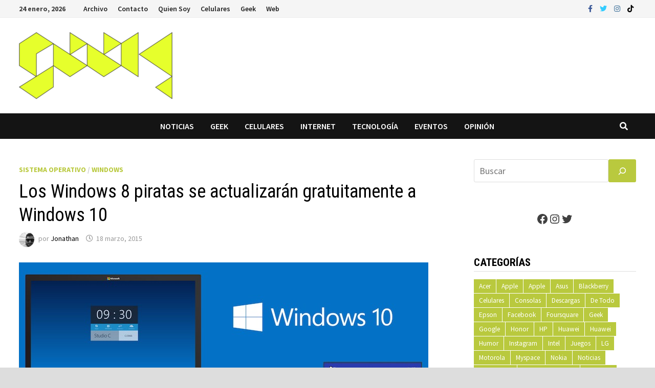

--- FILE ---
content_type: text/html; charset=UTF-8
request_url: https://www.geekgt.com/2015/03/18/los-windows-8-piratas-se-actualizaran-gratuitamente-a-windows-10/
body_size: 26549
content:
<!doctype html>
<html lang="es">
<head>
	<meta charset="UTF-8">
	<meta name="viewport" content="width=device-width, initial-scale=1">
	<link rel="profile" href="https://gmpg.org/xfn/11">

	<title>Los Windows 8 piratas se actualizarán gratuitamente a Windows 10 &#8211; Geekgt</title>
<meta name='robots' content='max-image-preview:large' />
	<style>img:is([sizes="auto" i], [sizes^="auto," i]) { contain-intrinsic-size: 3000px 1500px }</style>
	<link rel='dns-prefetch' href='//fonts.googleapis.com' />
<link rel="alternate" type="application/rss+xml" title="Geekgt &raquo; Feed" href="https://www.geekgt.com/feed/" />
<link rel="alternate" type="application/rss+xml" title="Geekgt &raquo; Feed de los comentarios" href="https://www.geekgt.com/comments/feed/" />
<link rel="alternate" type="application/rss+xml" title="Geekgt &raquo; Comentario Los Windows 8 piratas se actualizarán gratuitamente a Windows 10 del feed" href="https://www.geekgt.com/2015/03/18/los-windows-8-piratas-se-actualizaran-gratuitamente-a-windows-10/feed/" />
<script type="text/javascript">
/* <![CDATA[ */
window._wpemojiSettings = {"baseUrl":"https:\/\/s.w.org\/images\/core\/emoji\/15.0.3\/72x72\/","ext":".png","svgUrl":"https:\/\/s.w.org\/images\/core\/emoji\/15.0.3\/svg\/","svgExt":".svg","source":{"concatemoji":"https:\/\/www.geekgt.com\/wp-includes\/js\/wp-emoji-release.min.js?ver=e93973ef2760967f5bde69097e91c8cd"}};
/*! This file is auto-generated */
!function(i,n){var o,s,e;function c(e){try{var t={supportTests:e,timestamp:(new Date).valueOf()};sessionStorage.setItem(o,JSON.stringify(t))}catch(e){}}function p(e,t,n){e.clearRect(0,0,e.canvas.width,e.canvas.height),e.fillText(t,0,0);var t=new Uint32Array(e.getImageData(0,0,e.canvas.width,e.canvas.height).data),r=(e.clearRect(0,0,e.canvas.width,e.canvas.height),e.fillText(n,0,0),new Uint32Array(e.getImageData(0,0,e.canvas.width,e.canvas.height).data));return t.every(function(e,t){return e===r[t]})}function u(e,t,n){switch(t){case"flag":return n(e,"\ud83c\udff3\ufe0f\u200d\u26a7\ufe0f","\ud83c\udff3\ufe0f\u200b\u26a7\ufe0f")?!1:!n(e,"\ud83c\uddfa\ud83c\uddf3","\ud83c\uddfa\u200b\ud83c\uddf3")&&!n(e,"\ud83c\udff4\udb40\udc67\udb40\udc62\udb40\udc65\udb40\udc6e\udb40\udc67\udb40\udc7f","\ud83c\udff4\u200b\udb40\udc67\u200b\udb40\udc62\u200b\udb40\udc65\u200b\udb40\udc6e\u200b\udb40\udc67\u200b\udb40\udc7f");case"emoji":return!n(e,"\ud83d\udc26\u200d\u2b1b","\ud83d\udc26\u200b\u2b1b")}return!1}function f(e,t,n){var r="undefined"!=typeof WorkerGlobalScope&&self instanceof WorkerGlobalScope?new OffscreenCanvas(300,150):i.createElement("canvas"),a=r.getContext("2d",{willReadFrequently:!0}),o=(a.textBaseline="top",a.font="600 32px Arial",{});return e.forEach(function(e){o[e]=t(a,e,n)}),o}function t(e){var t=i.createElement("script");t.src=e,t.defer=!0,i.head.appendChild(t)}"undefined"!=typeof Promise&&(o="wpEmojiSettingsSupports",s=["flag","emoji"],n.supports={everything:!0,everythingExceptFlag:!0},e=new Promise(function(e){i.addEventListener("DOMContentLoaded",e,{once:!0})}),new Promise(function(t){var n=function(){try{var e=JSON.parse(sessionStorage.getItem(o));if("object"==typeof e&&"number"==typeof e.timestamp&&(new Date).valueOf()<e.timestamp+604800&&"object"==typeof e.supportTests)return e.supportTests}catch(e){}return null}();if(!n){if("undefined"!=typeof Worker&&"undefined"!=typeof OffscreenCanvas&&"undefined"!=typeof URL&&URL.createObjectURL&&"undefined"!=typeof Blob)try{var e="postMessage("+f.toString()+"("+[JSON.stringify(s),u.toString(),p.toString()].join(",")+"));",r=new Blob([e],{type:"text/javascript"}),a=new Worker(URL.createObjectURL(r),{name:"wpTestEmojiSupports"});return void(a.onmessage=function(e){c(n=e.data),a.terminate(),t(n)})}catch(e){}c(n=f(s,u,p))}t(n)}).then(function(e){for(var t in e)n.supports[t]=e[t],n.supports.everything=n.supports.everything&&n.supports[t],"flag"!==t&&(n.supports.everythingExceptFlag=n.supports.everythingExceptFlag&&n.supports[t]);n.supports.everythingExceptFlag=n.supports.everythingExceptFlag&&!n.supports.flag,n.DOMReady=!1,n.readyCallback=function(){n.DOMReady=!0}}).then(function(){return e}).then(function(){var e;n.supports.everything||(n.readyCallback(),(e=n.source||{}).concatemoji?t(e.concatemoji):e.wpemoji&&e.twemoji&&(t(e.twemoji),t(e.wpemoji)))}))}((window,document),window._wpemojiSettings);
/* ]]> */
</script>
<style id='wp-emoji-styles-inline-css' type='text/css'>

	img.wp-smiley, img.emoji {
		display: inline !important;
		border: none !important;
		box-shadow: none !important;
		height: 1em !important;
		width: 1em !important;
		margin: 0 0.07em !important;
		vertical-align: -0.1em !important;
		background: none !important;
		padding: 0 !important;
	}
</style>
<link rel='stylesheet' id='wp-block-library-css' href='https://www.geekgt.com/wp-includes/css/dist/block-library/style.min.css?ver=e93973ef2760967f5bde69097e91c8cd' type='text/css' media='all' />
<style id='wp-block-library-theme-inline-css' type='text/css'>
.wp-block-audio :where(figcaption){color:#555;font-size:13px;text-align:center}.is-dark-theme .wp-block-audio :where(figcaption){color:#ffffffa6}.wp-block-audio{margin:0 0 1em}.wp-block-code{border:1px solid #ccc;border-radius:4px;font-family:Menlo,Consolas,monaco,monospace;padding:.8em 1em}.wp-block-embed :where(figcaption){color:#555;font-size:13px;text-align:center}.is-dark-theme .wp-block-embed :where(figcaption){color:#ffffffa6}.wp-block-embed{margin:0 0 1em}.blocks-gallery-caption{color:#555;font-size:13px;text-align:center}.is-dark-theme .blocks-gallery-caption{color:#ffffffa6}:root :where(.wp-block-image figcaption){color:#555;font-size:13px;text-align:center}.is-dark-theme :root :where(.wp-block-image figcaption){color:#ffffffa6}.wp-block-image{margin:0 0 1em}.wp-block-pullquote{border-bottom:4px solid;border-top:4px solid;color:currentColor;margin-bottom:1.75em}.wp-block-pullquote cite,.wp-block-pullquote footer,.wp-block-pullquote__citation{color:currentColor;font-size:.8125em;font-style:normal;text-transform:uppercase}.wp-block-quote{border-left:.25em solid;margin:0 0 1.75em;padding-left:1em}.wp-block-quote cite,.wp-block-quote footer{color:currentColor;font-size:.8125em;font-style:normal;position:relative}.wp-block-quote:where(.has-text-align-right){border-left:none;border-right:.25em solid;padding-left:0;padding-right:1em}.wp-block-quote:where(.has-text-align-center){border:none;padding-left:0}.wp-block-quote.is-large,.wp-block-quote.is-style-large,.wp-block-quote:where(.is-style-plain){border:none}.wp-block-search .wp-block-search__label{font-weight:700}.wp-block-search__button{border:1px solid #ccc;padding:.375em .625em}:where(.wp-block-group.has-background){padding:1.25em 2.375em}.wp-block-separator.has-css-opacity{opacity:.4}.wp-block-separator{border:none;border-bottom:2px solid;margin-left:auto;margin-right:auto}.wp-block-separator.has-alpha-channel-opacity{opacity:1}.wp-block-separator:not(.is-style-wide):not(.is-style-dots){width:100px}.wp-block-separator.has-background:not(.is-style-dots){border-bottom:none;height:1px}.wp-block-separator.has-background:not(.is-style-wide):not(.is-style-dots){height:2px}.wp-block-table{margin:0 0 1em}.wp-block-table td,.wp-block-table th{word-break:normal}.wp-block-table :where(figcaption){color:#555;font-size:13px;text-align:center}.is-dark-theme .wp-block-table :where(figcaption){color:#ffffffa6}.wp-block-video :where(figcaption){color:#555;font-size:13px;text-align:center}.is-dark-theme .wp-block-video :where(figcaption){color:#ffffffa6}.wp-block-video{margin:0 0 1em}:root :where(.wp-block-template-part.has-background){margin-bottom:0;margin-top:0;padding:1.25em 2.375em}
</style>
<style id='classic-theme-styles-inline-css' type='text/css'>
/*! This file is auto-generated */
.wp-block-button__link{color:#fff;background-color:#32373c;border-radius:9999px;box-shadow:none;text-decoration:none;padding:calc(.667em + 2px) calc(1.333em + 2px);font-size:1.125em}.wp-block-file__button{background:#32373c;color:#fff;text-decoration:none}
</style>
<style id='global-styles-inline-css' type='text/css'>
:root{--wp--preset--aspect-ratio--square: 1;--wp--preset--aspect-ratio--4-3: 4/3;--wp--preset--aspect-ratio--3-4: 3/4;--wp--preset--aspect-ratio--3-2: 3/2;--wp--preset--aspect-ratio--2-3: 2/3;--wp--preset--aspect-ratio--16-9: 16/9;--wp--preset--aspect-ratio--9-16: 9/16;--wp--preset--color--black: #000000;--wp--preset--color--cyan-bluish-gray: #abb8c3;--wp--preset--color--white: #ffffff;--wp--preset--color--pale-pink: #f78da7;--wp--preset--color--vivid-red: #cf2e2e;--wp--preset--color--luminous-vivid-orange: #ff6900;--wp--preset--color--luminous-vivid-amber: #fcb900;--wp--preset--color--light-green-cyan: #7bdcb5;--wp--preset--color--vivid-green-cyan: #00d084;--wp--preset--color--pale-cyan-blue: #8ed1fc;--wp--preset--color--vivid-cyan-blue: #0693e3;--wp--preset--color--vivid-purple: #9b51e0;--wp--preset--gradient--vivid-cyan-blue-to-vivid-purple: linear-gradient(135deg,rgba(6,147,227,1) 0%,rgb(155,81,224) 100%);--wp--preset--gradient--light-green-cyan-to-vivid-green-cyan: linear-gradient(135deg,rgb(122,220,180) 0%,rgb(0,208,130) 100%);--wp--preset--gradient--luminous-vivid-amber-to-luminous-vivid-orange: linear-gradient(135deg,rgba(252,185,0,1) 0%,rgba(255,105,0,1) 100%);--wp--preset--gradient--luminous-vivid-orange-to-vivid-red: linear-gradient(135deg,rgba(255,105,0,1) 0%,rgb(207,46,46) 100%);--wp--preset--gradient--very-light-gray-to-cyan-bluish-gray: linear-gradient(135deg,rgb(238,238,238) 0%,rgb(169,184,195) 100%);--wp--preset--gradient--cool-to-warm-spectrum: linear-gradient(135deg,rgb(74,234,220) 0%,rgb(151,120,209) 20%,rgb(207,42,186) 40%,rgb(238,44,130) 60%,rgb(251,105,98) 80%,rgb(254,248,76) 100%);--wp--preset--gradient--blush-light-purple: linear-gradient(135deg,rgb(255,206,236) 0%,rgb(152,150,240) 100%);--wp--preset--gradient--blush-bordeaux: linear-gradient(135deg,rgb(254,205,165) 0%,rgb(254,45,45) 50%,rgb(107,0,62) 100%);--wp--preset--gradient--luminous-dusk: linear-gradient(135deg,rgb(255,203,112) 0%,rgb(199,81,192) 50%,rgb(65,88,208) 100%);--wp--preset--gradient--pale-ocean: linear-gradient(135deg,rgb(255,245,203) 0%,rgb(182,227,212) 50%,rgb(51,167,181) 100%);--wp--preset--gradient--electric-grass: linear-gradient(135deg,rgb(202,248,128) 0%,rgb(113,206,126) 100%);--wp--preset--gradient--midnight: linear-gradient(135deg,rgb(2,3,129) 0%,rgb(40,116,252) 100%);--wp--preset--font-size--small: 13px;--wp--preset--font-size--medium: 20px;--wp--preset--font-size--large: 36px;--wp--preset--font-size--x-large: 42px;--wp--preset--spacing--20: 0.44rem;--wp--preset--spacing--30: 0.67rem;--wp--preset--spacing--40: 1rem;--wp--preset--spacing--50: 1.5rem;--wp--preset--spacing--60: 2.25rem;--wp--preset--spacing--70: 3.38rem;--wp--preset--spacing--80: 5.06rem;--wp--preset--shadow--natural: 6px 6px 9px rgba(0, 0, 0, 0.2);--wp--preset--shadow--deep: 12px 12px 50px rgba(0, 0, 0, 0.4);--wp--preset--shadow--sharp: 6px 6px 0px rgba(0, 0, 0, 0.2);--wp--preset--shadow--outlined: 6px 6px 0px -3px rgba(255, 255, 255, 1), 6px 6px rgba(0, 0, 0, 1);--wp--preset--shadow--crisp: 6px 6px 0px rgba(0, 0, 0, 1);}:where(.is-layout-flex){gap: 0.5em;}:where(.is-layout-grid){gap: 0.5em;}body .is-layout-flex{display: flex;}.is-layout-flex{flex-wrap: wrap;align-items: center;}.is-layout-flex > :is(*, div){margin: 0;}body .is-layout-grid{display: grid;}.is-layout-grid > :is(*, div){margin: 0;}:where(.wp-block-columns.is-layout-flex){gap: 2em;}:where(.wp-block-columns.is-layout-grid){gap: 2em;}:where(.wp-block-post-template.is-layout-flex){gap: 1.25em;}:where(.wp-block-post-template.is-layout-grid){gap: 1.25em;}.has-black-color{color: var(--wp--preset--color--black) !important;}.has-cyan-bluish-gray-color{color: var(--wp--preset--color--cyan-bluish-gray) !important;}.has-white-color{color: var(--wp--preset--color--white) !important;}.has-pale-pink-color{color: var(--wp--preset--color--pale-pink) !important;}.has-vivid-red-color{color: var(--wp--preset--color--vivid-red) !important;}.has-luminous-vivid-orange-color{color: var(--wp--preset--color--luminous-vivid-orange) !important;}.has-luminous-vivid-amber-color{color: var(--wp--preset--color--luminous-vivid-amber) !important;}.has-light-green-cyan-color{color: var(--wp--preset--color--light-green-cyan) !important;}.has-vivid-green-cyan-color{color: var(--wp--preset--color--vivid-green-cyan) !important;}.has-pale-cyan-blue-color{color: var(--wp--preset--color--pale-cyan-blue) !important;}.has-vivid-cyan-blue-color{color: var(--wp--preset--color--vivid-cyan-blue) !important;}.has-vivid-purple-color{color: var(--wp--preset--color--vivid-purple) !important;}.has-black-background-color{background-color: var(--wp--preset--color--black) !important;}.has-cyan-bluish-gray-background-color{background-color: var(--wp--preset--color--cyan-bluish-gray) !important;}.has-white-background-color{background-color: var(--wp--preset--color--white) !important;}.has-pale-pink-background-color{background-color: var(--wp--preset--color--pale-pink) !important;}.has-vivid-red-background-color{background-color: var(--wp--preset--color--vivid-red) !important;}.has-luminous-vivid-orange-background-color{background-color: var(--wp--preset--color--luminous-vivid-orange) !important;}.has-luminous-vivid-amber-background-color{background-color: var(--wp--preset--color--luminous-vivid-amber) !important;}.has-light-green-cyan-background-color{background-color: var(--wp--preset--color--light-green-cyan) !important;}.has-vivid-green-cyan-background-color{background-color: var(--wp--preset--color--vivid-green-cyan) !important;}.has-pale-cyan-blue-background-color{background-color: var(--wp--preset--color--pale-cyan-blue) !important;}.has-vivid-cyan-blue-background-color{background-color: var(--wp--preset--color--vivid-cyan-blue) !important;}.has-vivid-purple-background-color{background-color: var(--wp--preset--color--vivid-purple) !important;}.has-black-border-color{border-color: var(--wp--preset--color--black) !important;}.has-cyan-bluish-gray-border-color{border-color: var(--wp--preset--color--cyan-bluish-gray) !important;}.has-white-border-color{border-color: var(--wp--preset--color--white) !important;}.has-pale-pink-border-color{border-color: var(--wp--preset--color--pale-pink) !important;}.has-vivid-red-border-color{border-color: var(--wp--preset--color--vivid-red) !important;}.has-luminous-vivid-orange-border-color{border-color: var(--wp--preset--color--luminous-vivid-orange) !important;}.has-luminous-vivid-amber-border-color{border-color: var(--wp--preset--color--luminous-vivid-amber) !important;}.has-light-green-cyan-border-color{border-color: var(--wp--preset--color--light-green-cyan) !important;}.has-vivid-green-cyan-border-color{border-color: var(--wp--preset--color--vivid-green-cyan) !important;}.has-pale-cyan-blue-border-color{border-color: var(--wp--preset--color--pale-cyan-blue) !important;}.has-vivid-cyan-blue-border-color{border-color: var(--wp--preset--color--vivid-cyan-blue) !important;}.has-vivid-purple-border-color{border-color: var(--wp--preset--color--vivid-purple) !important;}.has-vivid-cyan-blue-to-vivid-purple-gradient-background{background: var(--wp--preset--gradient--vivid-cyan-blue-to-vivid-purple) !important;}.has-light-green-cyan-to-vivid-green-cyan-gradient-background{background: var(--wp--preset--gradient--light-green-cyan-to-vivid-green-cyan) !important;}.has-luminous-vivid-amber-to-luminous-vivid-orange-gradient-background{background: var(--wp--preset--gradient--luminous-vivid-amber-to-luminous-vivid-orange) !important;}.has-luminous-vivid-orange-to-vivid-red-gradient-background{background: var(--wp--preset--gradient--luminous-vivid-orange-to-vivid-red) !important;}.has-very-light-gray-to-cyan-bluish-gray-gradient-background{background: var(--wp--preset--gradient--very-light-gray-to-cyan-bluish-gray) !important;}.has-cool-to-warm-spectrum-gradient-background{background: var(--wp--preset--gradient--cool-to-warm-spectrum) !important;}.has-blush-light-purple-gradient-background{background: var(--wp--preset--gradient--blush-light-purple) !important;}.has-blush-bordeaux-gradient-background{background: var(--wp--preset--gradient--blush-bordeaux) !important;}.has-luminous-dusk-gradient-background{background: var(--wp--preset--gradient--luminous-dusk) !important;}.has-pale-ocean-gradient-background{background: var(--wp--preset--gradient--pale-ocean) !important;}.has-electric-grass-gradient-background{background: var(--wp--preset--gradient--electric-grass) !important;}.has-midnight-gradient-background{background: var(--wp--preset--gradient--midnight) !important;}.has-small-font-size{font-size: var(--wp--preset--font-size--small) !important;}.has-medium-font-size{font-size: var(--wp--preset--font-size--medium) !important;}.has-large-font-size{font-size: var(--wp--preset--font-size--large) !important;}.has-x-large-font-size{font-size: var(--wp--preset--font-size--x-large) !important;}
:where(.wp-block-post-template.is-layout-flex){gap: 1.25em;}:where(.wp-block-post-template.is-layout-grid){gap: 1.25em;}
:where(.wp-block-columns.is-layout-flex){gap: 2em;}:where(.wp-block-columns.is-layout-grid){gap: 2em;}
:root :where(.wp-block-pullquote){font-size: 1.5em;line-height: 1.6;}
</style>
<link rel='stylesheet' id='contact-form-7-css' href='https://www.geekgt.com/wp-content/plugins/contact-form-7/includes/css/styles.css?ver=6.0.6' type='text/css' media='all' />
<link rel='stylesheet' id='dashicons-css' href='https://www.geekgt.com/wp-includes/css/dashicons.min.css?ver=e93973ef2760967f5bde69097e91c8cd' type='text/css' media='all' />
<link rel='stylesheet' id='everest-forms-general-css' href='https://www.geekgt.com/wp-content/plugins/everest-forms/assets/css/everest-forms.css?ver=3.2.2' type='text/css' media='all' />
<link rel='stylesheet' id='jquery-intl-tel-input-css' href='https://www.geekgt.com/wp-content/plugins/everest-forms/assets/css/intlTelInput.css?ver=3.2.2' type='text/css' media='all' />
<link rel='stylesheet' id='font-awesome-css' href='https://www.geekgt.com/wp-content/themes/bam/assets/fonts/css/all.min.css?ver=5.15.4' type='text/css' media='all' />
<link rel='stylesheet' id='bam-style-css' href='https://www.geekgt.com/wp-content/themes/bam/style.css?ver=1.3.3' type='text/css' media='all' />
<link crossorigin="anonymous" rel='stylesheet' id='bam-google-fonts-css' href='https://fonts.googleapis.com/css?family=Source+Sans+Pro%3A100%2C200%2C300%2C400%2C500%2C600%2C700%2C800%2C900%2C100i%2C200i%2C300i%2C400i%2C500i%2C600i%2C700i%2C800i%2C900i|Roboto+Condensed%3A100%2C200%2C300%2C400%2C500%2C600%2C700%2C800%2C900%2C100i%2C200i%2C300i%2C400i%2C500i%2C600i%2C700i%2C800i%2C900i%26subset%3Dlatin' type='text/css' media='all' />
<style id='akismet-widget-style-inline-css' type='text/css'>

			.a-stats {
				--akismet-color-mid-green: #357b49;
				--akismet-color-white: #fff;
				--akismet-color-light-grey: #f6f7f7;

				max-width: 350px;
				width: auto;
			}

			.a-stats * {
				all: unset;
				box-sizing: border-box;
			}

			.a-stats strong {
				font-weight: 600;
			}

			.a-stats a.a-stats__link,
			.a-stats a.a-stats__link:visited,
			.a-stats a.a-stats__link:active {
				background: var(--akismet-color-mid-green);
				border: none;
				box-shadow: none;
				border-radius: 8px;
				color: var(--akismet-color-white);
				cursor: pointer;
				display: block;
				font-family: -apple-system, BlinkMacSystemFont, 'Segoe UI', 'Roboto', 'Oxygen-Sans', 'Ubuntu', 'Cantarell', 'Helvetica Neue', sans-serif;
				font-weight: 500;
				padding: 12px;
				text-align: center;
				text-decoration: none;
				transition: all 0.2s ease;
			}

			/* Extra specificity to deal with TwentyTwentyOne focus style */
			.widget .a-stats a.a-stats__link:focus {
				background: var(--akismet-color-mid-green);
				color: var(--akismet-color-white);
				text-decoration: none;
			}

			.a-stats a.a-stats__link:hover {
				filter: brightness(110%);
				box-shadow: 0 4px 12px rgba(0, 0, 0, 0.06), 0 0 2px rgba(0, 0, 0, 0.16);
			}

			.a-stats .count {
				color: var(--akismet-color-white);
				display: block;
				font-size: 1.5em;
				line-height: 1.4;
				padding: 0 13px;
				white-space: nowrap;
			}
		
</style>
<link rel="https://api.w.org/" href="https://www.geekgt.com/wp-json/" /><link rel="alternate" title="JSON" type="application/json" href="https://www.geekgt.com/wp-json/wp/v2/posts/10658" /><link rel="EditURI" type="application/rsd+xml" title="RSD" href="https://www.geekgt.com/xmlrpc.php?rsd" />
<link rel="canonical" href="https://www.geekgt.com/2015/03/18/los-windows-8-piratas-se-actualizaran-gratuitamente-a-windows-10/" />
<link rel="alternate" title="oEmbed (JSON)" type="application/json+oembed" href="https://www.geekgt.com/wp-json/oembed/1.0/embed?url=https%3A%2F%2Fwww.geekgt.com%2F2015%2F03%2F18%2Flos-windows-8-piratas-se-actualizaran-gratuitamente-a-windows-10%2F" />
<link rel="alternate" title="oEmbed (XML)" type="text/xml+oembed" href="https://www.geekgt.com/wp-json/oembed/1.0/embed?url=https%3A%2F%2Fwww.geekgt.com%2F2015%2F03%2F18%2Flos-windows-8-piratas-se-actualizaran-gratuitamente-a-windows-10%2F&#038;format=xml" />
<link rel="pingback" href="https://www.geekgt.com/xmlrpc.php"><style type="text/css">.recentcomments a{display:inline !important;padding:0 !important;margin:0 !important;}</style>		<style type="text/css">
					.site-title,
			.site-description {
				position: absolute;
				clip: rect(1px, 1px, 1px, 1px);
				display: none;
			}
				</style>
		<link rel="amphtml" href="https://www.geekgt.com/2015/03/18/los-windows-8-piratas-se-actualizaran-gratuitamente-a-windows-10/amp/"><link rel="icon" href="https://www.geekgt.com/wp-content/uploads/2022/08/img_0288-100x100.jpg" sizes="32x32" />
<link rel="icon" href="https://www.geekgt.com/wp-content/uploads/2022/08/img_0288-e1673329456742-300x300.jpg" sizes="192x192" />
<link rel="apple-touch-icon" href="https://www.geekgt.com/wp-content/uploads/2022/08/img_0288-e1673329456742-300x300.jpg" />
<meta name="msapplication-TileImage" content="https://www.geekgt.com/wp-content/uploads/2022/08/img_0288-e1673329456742-300x300.jpg" />

		<style type="text/css" id="theme-custom-css">
			/* Color CSS */
                
                    blockquote {
                        border-left: 4px solid #b9c93e;
                    }

                    button,
                    input[type="button"],
                    input[type="reset"],
                    input[type="submit"] {
                        background: #b9c93e;
                    }

                    .wp-block-search .wp-block-search__button {
                        background: #b9c93e;
                    }

                    .bam-readmore {
                        background: #b9c93e;
                    }

                    .site-title a, .site-description {
                        color: #b9c93e;
                    }

                    .site-header.default-style .main-navigation ul li a:hover {
                        color: #b9c93e;
                    }

                    .site-header.default-style .main-navigation ul ul li a:hover {
                        background: #b9c93e;
                    }

                    .site-header.default-style .main-navigation .current_page_item > a,
                    .site-header.default-style .main-navigation .current-menu-item > a,
                    .site-header.default-style .main-navigation .current_page_ancestor > a,
                    .site-header.default-style .main-navigation .current-menu-ancestor > a {
                        color: #b9c93e;
                    }

                    .site-header.horizontal-style .main-navigation ul li a:hover {
                        color: #b9c93e;
                    }

                    .site-header.horizontal-style .main-navigation ul ul li a:hover {
                        background: #b9c93e;
                    }

                    .site-header.horizontal-style .main-navigation .current_page_item > a,
                    .site-header.horizontal-style .main-navigation .current-menu-item > a,
                    .site-header.horizontal-style .main-navigation .current_page_ancestor > a,
                    .site-header.horizontal-style .main-navigation .current-menu-ancestor > a {
                        color: #b9c93e;
                    }

                    .posts-navigation .nav-previous a:hover,
                    .posts-navigation .nav-next a:hover {
                        color: #b9c93e;
                    }

                    .post-navigation .nav-previous .post-title:hover,
                    .post-navigation .nav-next .post-title:hover {
                        color: #b9c93e;
                    }

                    .pagination .page-numbers.current {
                        background: #b9c93e;
                        border: 1px solid #b9c93e;
                        color: #ffffff;
                    }
                      
                    .pagination a.page-numbers:hover {
                        background: #b9c93e;
                        border: 1px solid #b9c93e;
                    }

                    .widget a:hover,
                    .widget ul li a:hover {
                        color: #b9c93e;
                    }

                    li.bm-tab.th-ui-state-active a {
                        border-bottom: 1px solid #b9c93e;
                    }

                    .footer-widget-area .widget a:hover {
                        color: #b9c93e;
                    }

                    .bms-title a:hover {
                        color: #b9c93e;
                    }

                    .bam-entry .entry-title a:hover {
                        color: #b9c93e;
                    }

                    .related-post-meta a:hover,
                    .entry-meta a:hover {
                        color: #b9c93e;
                    }

                    .related-post-meta .byline a:hover,
                    .entry-meta .byline a:hover {
                        color: #b9c93e;
                    }

                    .cat-links a {
                        color: #b9c93e;
                    }

                    .tags-links a:hover {
                        background: #b9c93e;
                    }

                    .related-post-title a:hover {
                        color: #b9c93e;
                    }

                    .author-posts-link:hover {
                        color: #b9c93e;
                    }

                    .comment-author a {
                        color: #b9c93e;
                    }

                    .comment-metadata a:hover,
                    .comment-metadata a:focus,
                    .pingback .comment-edit-link:hover,
                    .pingback .comment-edit-link:focus {
                        color: #b9c93e;
                    }

                    .comment-reply-link:hover,
                    .comment-reply-link:focus {
                        background: #b9c93e;
                    }

                    .comment-notes a:hover,
                    .comment-awaiting-moderation a:hover,
                    .logged-in-as a:hover,
                    .form-allowed-tags a:hover {
                        color: #b9c93e;
                    }

                    .required {
                        color: #b9c93e;
                    }

                    .comment-reply-title small a:before {
                        color: #b9c93e;
                    }

                    .wp-block-quote {
                        border-left: 4px solid #b9c93e;
                    }

                    .wp-block-quote[style*="text-align:right"], .wp-block-quote[style*="text-align: right"] {
                        border-right: 4px solid #b9c93e;
                    }

                    .site-info a:hover {
                        color: #b9c93e;
                    }

                    #bam-tags a, .widget_tag_cloud .tagcloud a {
                        background: #b9c93e;
                    }

                
                    .page-content a:hover,
                    .entry-content a:hover {
                        color: #00aeef;
                    }
                
                    body.boxed-layout.custom-background,
                    body.boxed-layout {
                        background-color: #dddddd;
                    }
                
                    body.boxed-layout.custom-background.separate-containers,
                    body.boxed-layout.separate-containers {
                        background-color: #dddddd;
                    }
                
                    body.wide-layout.custom-background.separate-containers,
                    body.wide-layout.separate-containers {
                        background-color: #eeeeee;
                    }		</style>

	</head>

<body data-rsssl=1 class="post-template-default single single-post postid-10658 single-format-standard wp-custom-logo wp-embed-responsive everest-forms-no-js boxed-layout right-sidebar one-container">



<div id="page" class="site">
	<a class="skip-link screen-reader-text" href="#content">Saltar al contenido</a>

	
<div id="topbar" class="bam-topbar clearfix">

    <div class="container">

                    <span class="bam-date">24 enero, 2026</span>
        
            <div id="top-navigation" class="top-navigation">
        <div class="menu-top-3-container"><ul id="top-menu" class="menu"><li id="menu-item-10601" class="menu-item menu-item-type-post_type menu-item-object-page menu-item-10601"><a href="https://www.geekgt.com/archivo/">Archivo</a></li>
<li id="menu-item-10602" class="menu-item menu-item-type-post_type menu-item-object-page menu-item-10602"><a href="https://www.geekgt.com/contacto/">Contacto</a></li>
<li id="menu-item-10603" class="menu-item menu-item-type-post_type menu-item-object-page menu-item-10603"><a href="https://www.geekgt.com/informacion/">Quien Soy</a></li>
<li id="menu-item-13356" class="menu-item menu-item-type-taxonomy menu-item-object-category menu-item-13356"><a href="https://www.geekgt.com/category/celulares/">Celulares</a></li>
<li id="menu-item-13357" class="menu-item menu-item-type-taxonomy menu-item-object-category menu-item-13357"><a href="https://www.geekgt.com/category/geek/">Geek</a></li>
<li id="menu-item-13358" class="menu-item menu-item-type-taxonomy menu-item-object-category menu-item-13358"><a href="https://www.geekgt.com/category/web-2/">Web</a></li>
</ul></div>					
    </div>		

        
<div class="bam-topbar-social colored">

    
        
                    <span class="bam-social-icon">
                                    <a href="http://www.facebook.com/geekgt" class="bam-social-link facebook" target="_blank" title="Facebook">
                        <i class="fab fa-facebook-f"></i>
                    </a>
                            </span>
                
    
        
                
    
        
                    <span class="bam-social-icon">
                                    <a href="http://www.x.com/geekgt" class="bam-social-link twitter" target="_blank" title="Twitter">
                        <i class="fab fa-twitter"></i>
                    </a>
                            </span>
                
    
        
                
    
        
                    <span class="bam-social-icon">
                                    <a href="http://www.instagram.com/geekgt" class="bam-social-link instagram" target="_blank" title="Instagram">
                        <i class="fab fa-instagram"></i>
                    </a>
                            </span>
                
    
        
                
    
        
                
    
        
                
    
        
                
    
        
                
    
        
                
    
        
                
    
        
                
    
        
                
    
        
                
    
        
                
    
        
                
    
        
                
    
        
                    <span class="bam-social-icon">
                                    <a href="http://www.tiktok.com/geekgt" class="bam-social-link tiktok" target="_blank" title="Tiktok">
                        <i class="fab fa-tiktok"></i>
                    </a>
                            </span>
                
    
        
                
    
        
                
    
        
                
    
        
                
    
</div><!-- .bam-social-media -->
    </div>

</div>
	


<header id="masthead" class="site-header default-style">

    
    

<div id="site-header-inner" class="clearfix container left-logo">

    <div class="site-branding">
    <div class="site-branding-inner">

                    <div class="site-logo-image"><a href="https://www.geekgt.com/" class="custom-logo-link" rel="home"><img width="300" height="131" src="https://www.geekgt.com/wp-content/uploads/2023/01/Geekgt-e1673328549129.png" class="custom-logo" alt="Geekgt" decoding="async" /></a></div>
        
        <div class="site-branding-text">
                            <p class="site-title"><a href="https://www.geekgt.com/" rel="home">Geekgt</a></p>
                                <p class="site-description">Tecnología e Internet</p>
                    </div><!-- .site-branding-text -->

    </div><!-- .site-branding-inner -->
</div><!-- .site-branding -->
        
</div><!-- #site-header-inner -->



<nav id="site-navigation" class="main-navigation">

    <div id="site-navigation-inner" class="container align-center show-search">
        
        <div class="menu-down-container"><ul id="primary-menu" class="menu"><li id="menu-item-13900" class="menu-item menu-item-type-taxonomy menu-item-object-post_tag menu-item-13900"><a href="https://www.geekgt.com/tag/noticias/">Noticias</a></li>
<li id="menu-item-13901" class="menu-item menu-item-type-taxonomy menu-item-object-post_tag menu-item-13901"><a href="https://www.geekgt.com/tag/geek/">Geek</a></li>
<li id="menu-item-13902" class="menu-item menu-item-type-taxonomy menu-item-object-post_tag menu-item-13902"><a href="https://www.geekgt.com/tag/celulares/">Celulares</a></li>
<li id="menu-item-13903" class="menu-item menu-item-type-taxonomy menu-item-object-post_tag menu-item-13903"><a href="https://www.geekgt.com/tag/internet/">Internet</a></li>
<li id="menu-item-13904" class="menu-item menu-item-type-taxonomy menu-item-object-post_tag menu-item-13904"><a href="https://www.geekgt.com/tag/tecnologia/">Tecnología</a></li>
<li id="menu-item-13905" class="menu-item menu-item-type-taxonomy menu-item-object-post_tag menu-item-13905"><a href="https://www.geekgt.com/tag/eventos/">Eventos</a></li>
<li id="menu-item-13906" class="menu-item menu-item-type-taxonomy menu-item-object-post_tag menu-item-13906"><a href="https://www.geekgt.com/tag/opinion/">Opinión</a></li>
</ul></div><div class="bam-search-button-icon">
    <i class="fas fa-search" aria-hidden="true"></i>
</div>
<div class="bam-search-box-container">
    <div class="bam-search-box">
        <form role="search" method="get" class="search-form" action="https://www.geekgt.com/">
				<label>
					<span class="screen-reader-text">Buscar:</span>
					<input type="search" class="search-field" placeholder="Buscar &hellip;" value="" name="s" />
				</label>
				<input type="submit" class="search-submit" value="Buscar" />
			</form>    </div><!-- th-search-box -->
</div><!-- .th-search-box-container -->

        <button class="menu-toggle" aria-controls="primary-menu" aria-expanded="false" data-toggle-target=".mobile-navigation"><i class="fas fa-bars"></i>Menú</button>
        
    </div><!-- .container -->
    
</nav><!-- #site-navigation -->
<div class="mobile-dropdown">
    <nav class="mobile-navigation">
        <div class="menu-down-container"><ul id="primary-menu-mobile" class="menu"><li class="menu-item menu-item-type-taxonomy menu-item-object-post_tag menu-item-13900"><a href="https://www.geekgt.com/tag/noticias/">Noticias</a></li>
<li class="menu-item menu-item-type-taxonomy menu-item-object-post_tag menu-item-13901"><a href="https://www.geekgt.com/tag/geek/">Geek</a></li>
<li class="menu-item menu-item-type-taxonomy menu-item-object-post_tag menu-item-13902"><a href="https://www.geekgt.com/tag/celulares/">Celulares</a></li>
<li class="menu-item menu-item-type-taxonomy menu-item-object-post_tag menu-item-13903"><a href="https://www.geekgt.com/tag/internet/">Internet</a></li>
<li class="menu-item menu-item-type-taxonomy menu-item-object-post_tag menu-item-13904"><a href="https://www.geekgt.com/tag/tecnologia/">Tecnología</a></li>
<li class="menu-item menu-item-type-taxonomy menu-item-object-post_tag menu-item-13905"><a href="https://www.geekgt.com/tag/eventos/">Eventos</a></li>
<li class="menu-item menu-item-type-taxonomy menu-item-object-post_tag menu-item-13906"><a href="https://www.geekgt.com/tag/opinion/">Opinión</a></li>
</ul></div>    </nav>
</div>

    
         
</header><!-- #masthead -->


	
	<div id="content" class="site-content">
		<div class="container">

	
	<div id="primary" class="content-area">

		
		<main id="main" class="site-main">

			
			
<article id="post-10658" class="bam-single-post post-10658 post type-post status-publish format-standard has-post-thumbnail hentry category-sistemas-operativos category-windows tag-microsoft tag-noticias tag-windows">

	<div class="bam-breadcrumb-wrap"></div>
	<div class="category-list">
		<span class="cat-links"><a href="https://www.geekgt.com/category/sistemas-operativos/" rel="category tag">Sistema Operativo</a> / <a href="https://www.geekgt.com/category/sistemas-operativos/windows/" rel="category tag">Windows</a></span>	</div><!-- .category-list -->

	<header class="entry-header">
		<h1 class="entry-title">Los Windows 8 piratas se actualizarán gratuitamente a Windows 10</h1>			<div class="entry-meta">
				<span class="byline"> <img class="author-photo" alt="Jonathan" src="https://secure.gravatar.com/avatar/258f6ccea673d05a793874c76b1fd54f?s=96&#038;d=mm&#038;r=g" />por <span class="author vcard"><a class="url fn n" href="https://www.geekgt.com/author/jonathan/">Jonathan</a></span></span><span class="posted-on"><i class="far fa-clock"></i><a href="https://www.geekgt.com/2015/03/18/los-windows-8-piratas-se-actualizaran-gratuitamente-a-windows-10/" rel="bookmark"><time class="entry-date published updated" datetime="2015-03-18T11:20:15-06:00">18 marzo, 2015</time></a></span>			</div><!-- .entry-meta -->
			</header><!-- .entry-header -->

	
					<div class="post-thumbnail">
					<img width="800" height="450" src="https://www.geekgt.com/wp-content/uploads/2015/01/Windows-10.jpg" class="attachment-bam-large size-bam-large wp-post-image" alt="Windows 10" decoding="async" fetchpriority="high" srcset="https://www.geekgt.com/wp-content/uploads/2015/01/Windows-10.jpg 800w, https://www.geekgt.com/wp-content/uploads/2015/01/Windows-10-300x168.jpg 300w" sizes="(max-width: 800px) 100vw, 800px" />				</div><!-- .post-thumbnail -->
			
		
	
	<div class="entry-content">
		<p>Microsoft ha anunciado que la nueva versión de su sistema operativo llegará a todos en verano, es decir entre los meses de junio y agosto, si bien ya sabíamos que esta <a href="https://www.geekgt.com/2015/01/21/windows-10-sera-gratuito-para-los-usuarios-que-tengan-windows-8-1-y-7/" title="Windows 10 será gratuito para los usuarios que tengan Windows 8.1 y 7"><strong>actualización sería gratuita para los usuarios de Windows 7 y 8.1 </strong></a>cambiando así su sistema de negocios.</p>
<p><img decoding="async" src="https://www.geekgt.com/wp-content/uploads/2015/01/Windows-10.jpg" alt="Windows 10" width="800" height="450" class="aligncenter size-full wp-image-10525" srcset="https://www.geekgt.com/wp-content/uploads/2015/01/Windows-10.jpg 800w, https://www.geekgt.com/wp-content/uploads/2015/01/Windows-10-300x168.jpg 300w" sizes="(max-width: 800px) 100vw, 800px" /></p>
<p>Esta nueva versión llegará a todos y NO será distribuida por regiones, cuando este la fecha oficial Windows 10 se podrá descargar en más de 19o países y 111 idiomas distintos. Y según un reporte de <a href="http://venturebeat.com/2015/03/18/microsoft-will-offer-free-windows-10-upgrades-to-pirates-worldwide/" target="_blank">Venture Beat</a>, los usuarios que utilicen una <strong>versión pirata de Windows 8 y/o 7</strong>, también tendrán la posibilidad de <strong>actualizar su sistema a Windows 10</strong> siempre y cuando su equipo sea compatible.</p>
<p>Con esta nueva estrategia Microsoft busca que todos sus ordenadores tengan la versión más reciente y dejar de preocuparse de la piratería, y seguramente sus ingresos vendrán de las licencias corporativas.</p>
<p>Via <strong><a href="http://blogs.windows.com/bloggingwindows/2015/03/17/windows-10-launching-this-summer-in-190-countries-and-111-languages/">blog oficial &#8211; Microsoft</a> </strong></p>
<p>&nbsp;</p>
	</div><!-- .entry-content -->

	
	<footer class="entry-footer">
		<div class="tags-links"><span class="bam-tags-title">Etiquetado</span><a href="https://www.geekgt.com/tag/microsoft/" rel="tag">Microsoft</a><a href="https://www.geekgt.com/tag/noticias/" rel="tag">Noticias</a><a href="https://www.geekgt.com/tag/windows/" rel="tag">Windows</a></div>	</footer><!-- .entry-footer -->

	
</article><!-- #post-10658 -->
	<nav class="navigation post-navigation" aria-label="Entradas">
		<h2 class="screen-reader-text">Navegación de entradas</h2>
		<div class="nav-links"><div class="nav-previous"><a href="https://www.geekgt.com/2015/03/17/filip-el-smartwatch-disenado-para-los-ninos/" rel="prev"><span class="meta-nav" aria-hidden="true">Entrada anterior</span> <span class="screen-reader-text">Entrada anterior:</span> <br/><span class="post-title">FiLIP &#8211; El smartwatch diseñado para los niños</span></a></div><div class="nav-next"><a href="https://www.geekgt.com/2015/03/18/nubo-la-camara-de-seguridad-y-monitoreo-con-conexion-4g/" rel="next"><span class="meta-nav" aria-hidden="true">Entrada siguiente</span> <span class="screen-reader-text">Entrada siguiente:</span> <br/><span class="post-title">Nubo &#8211; la cámara de seguridad y monitoreo con conexión 4G</span></a></div></div>
	</nav><div class="bam-authorbox clearfix">

    <div class="bam-author-img">
        <img alt='' src='https://secure.gravatar.com/avatar/258f6ccea673d05a793874c76b1fd54f?s=100&#038;d=mm&#038;r=g' srcset='https://secure.gravatar.com/avatar/258f6ccea673d05a793874c76b1fd54f?s=200&#038;d=mm&#038;r=g 2x' class='avatar avatar-100 photo' height='100' width='100' decoding='async'/>    </div>

    <div class="bam-author-content">
        <h4 class="author-name">Jonathan</h4>
        <p class="author-description">Amante de la tecnología, el web 2.0, lector compulsivo de RSS, blogger de corazon y fanatico del microblogging @jhony88 en pocas palabras Geek y estudiante de Leyes</p>
        <a class="author-posts-link" href="https://www.geekgt.com/author/jonathan/" title="Jonathan">
            Ver todas las entradas de Jonathan &rarr;        </a>
    </div>

</div>


<div class="bam-related-posts clearfix">

    <h3 class="related-section-title">Puede que también te guste</h3>

    <div class="related-posts-wrap">
                    <div class="related-post">
                <div class="related-post-thumbnail">
                    <a href="https://www.geekgt.com/2012/08/17/integrar-el-chat-de-facebook-en-la-app-de-mensaje-de-mountain-lion/">
                        <img width="332" height="265" src="https://www.geekgt.com/wp-content/uploads/2012/08/Mountain-Lion-chat-Facebook.jpg" class="attachment-bam-thumb size-bam-thumb wp-post-image" alt="Mountain Lion - chat Facebook" decoding="async" loading="lazy" srcset="https://www.geekgt.com/wp-content/uploads/2012/08/Mountain-Lion-chat-Facebook.jpg 600w, https://www.geekgt.com/wp-content/uploads/2012/08/Mountain-Lion-chat-Facebook-300x239.jpg 300w" sizes="auto, (max-width: 332px) 100vw, 332px" />                    </a>
                </div><!-- .related-post-thumbnail -->
                <h3 class="related-post-title">
                    <a href="https://www.geekgt.com/2012/08/17/integrar-el-chat-de-facebook-en-la-app-de-mensaje-de-mountain-lion/" rel="bookmark" title="Integrar el Chat de Facebook en la App de mensaje de Mountain Lion">
                        Integrar el Chat de Facebook en la App de mensaje de Mountain Lion                    </a>
                </h3><!-- .related-post-title -->
                <div class="related-post-meta"><span class="posted-on"><i class="far fa-clock"></i><a href="https://www.geekgt.com/2012/08/17/integrar-el-chat-de-facebook-en-la-app-de-mensaje-de-mountain-lion/" rel="bookmark"><time class="entry-date published sm-hu" datetime="2012-08-17T09:30:24-06:00">17 agosto, 2012</time><time class="updated" datetime="2012-08-16T23:50:58-06:00">16 agosto, 2012</time></a></span></div>
            </div><!-- .related-post -->
                    <div class="related-post">
                <div class="related-post-thumbnail">
                    <a href="https://www.geekgt.com/2013/01/30/microsoft-presenta-office-365-el-servicio-por-suscripcion/">
                        <img width="445" height="233" src="https://www.geekgt.com/wp-content/uploads/2013/01/Microsoft-Office-365.jpg" class="attachment-bam-thumb size-bam-thumb wp-post-image" alt="Microsoft Office 365" decoding="async" loading="lazy" srcset="https://www.geekgt.com/wp-content/uploads/2013/01/Microsoft-Office-365.jpg 615w, https://www.geekgt.com/wp-content/uploads/2013/01/Microsoft-Office-365-300x157.jpg 300w" sizes="auto, (max-width: 445px) 100vw, 445px" />                    </a>
                </div><!-- .related-post-thumbnail -->
                <h3 class="related-post-title">
                    <a href="https://www.geekgt.com/2013/01/30/microsoft-presenta-office-365-el-servicio-por-suscripcion/" rel="bookmark" title="Microsoft Presenta Office 365 &#8211; El servicio por suscripción">
                        Microsoft Presenta Office 365 &#8211; El servicio por suscripción                    </a>
                </h3><!-- .related-post-title -->
                <div class="related-post-meta"><span class="posted-on"><i class="far fa-clock"></i><a href="https://www.geekgt.com/2013/01/30/microsoft-presenta-office-365-el-servicio-por-suscripcion/" rel="bookmark"><time class="entry-date published updated" datetime="2013-01-30T00:18:43-06:00">30 enero, 2013</time></a></span></div>
            </div><!-- .related-post -->
                    <div class="related-post">
                <div class="related-post-thumbnail">
                    <a href="https://www.geekgt.com/2013/02/10/samsung-notebook-series-5-ultra-touch/">
                        <img width="398" height="265" src="https://www.geekgt.com/wp-content/uploads/2013/02/Samsung-Notebook-Serie-5-ULTRA-Touch-1.jpg" class="attachment-bam-thumb size-bam-thumb wp-post-image" alt="Samsung Notebook Serie 5 ULTRA Touch" decoding="async" loading="lazy" srcset="https://www.geekgt.com/wp-content/uploads/2013/02/Samsung-Notebook-Serie-5-ULTRA-Touch-1.jpg 615w, https://www.geekgt.com/wp-content/uploads/2013/02/Samsung-Notebook-Serie-5-ULTRA-Touch-1-300x200.jpg 300w" sizes="auto, (max-width: 398px) 100vw, 398px" />                    </a>
                </div><!-- .related-post-thumbnail -->
                <h3 class="related-post-title">
                    <a href="https://www.geekgt.com/2013/02/10/samsung-notebook-series-5-ultra-touch/" rel="bookmark" title="Samsung Notebook Series 5 ULTRA Touch">
                        Samsung Notebook Series 5 ULTRA Touch                    </a>
                </h3><!-- .related-post-title -->
                <div class="related-post-meta"><span class="posted-on"><i class="far fa-clock"></i><a href="https://www.geekgt.com/2013/02/10/samsung-notebook-series-5-ultra-touch/" rel="bookmark"><time class="entry-date published updated" datetime="2013-02-10T23:55:36-06:00">10 febrero, 2013</time></a></span></div>
            </div><!-- .related-post -->
            </div><!-- .related-post-wrap-->

</div><!-- .related-posts -->


<div id="disqus_thread"></div>

			
		</main><!-- #main -->

		
	</div><!-- #primary -->

	


<aside id="secondary" class="widget-area">

	
	<section id="block-3" class="widget widget_block widget_search"><form role="search" method="get" action="https://www.geekgt.com/" class="wp-block-search__button-inside wp-block-search__icon-button wp-block-search"    ><label class="wp-block-search__label screen-reader-text" for="wp-block-search__input-1" >Buscar</label><div class="wp-block-search__inside-wrapper " ><input class="wp-block-search__input" id="wp-block-search__input-1" placeholder="Buscar" value="" type="search" name="s" required /><button aria-label="Buscar" class="wp-block-search__button has-icon wp-element-button" type="submit" ><svg class="search-icon" viewBox="0 0 24 24" width="24" height="24">
					<path d="M13 5c-3.3 0-6 2.7-6 6 0 1.4.5 2.7 1.3 3.7l-3.8 3.8 1.1 1.1 3.8-3.8c1 .8 2.3 1.3 3.7 1.3 3.3 0 6-2.7 6-6S16.3 5 13 5zm0 10.5c-2.5 0-4.5-2-4.5-4.5s2-4.5 4.5-4.5 4.5 2 4.5 4.5-2 4.5-4.5 4.5z"></path>
				</svg></button></div></form></section><section id="block-9" class="widget widget_block">
<ul class="wp-block-social-links is-style-pill-shape is-horizontal is-content-justification-center is-nowrap is-layout-flex wp-container-core-social-links-is-layout-1 wp-block-social-links-is-layout-flex"><li class="wp-social-link wp-social-link-facebook  wp-block-social-link"><a href="https://www.facebook.com/geekgt" class="wp-block-social-link-anchor"><svg width="24" height="24" viewBox="0 0 24 24" version="1.1" xmlns="http://www.w3.org/2000/svg" aria-hidden="true" focusable="false"><path d="M12 2C6.5 2 2 6.5 2 12c0 5 3.7 9.1 8.4 9.9v-7H7.9V12h2.5V9.8c0-2.5 1.5-3.9 3.8-3.9 1.1 0 2.2.2 2.2.2v2.5h-1.3c-1.2 0-1.6.8-1.6 1.6V12h2.8l-.4 2.9h-2.3v7C18.3 21.1 22 17 22 12c0-5.5-4.5-10-10-10z"></path></svg><span class="wp-block-social-link-label screen-reader-text">Facebook</span></a></li>

<li class="wp-social-link wp-social-link-instagram  wp-block-social-link"><a href="https://www.instagram.com/geekgt" class="wp-block-social-link-anchor"><svg width="24" height="24" viewBox="0 0 24 24" version="1.1" xmlns="http://www.w3.org/2000/svg" aria-hidden="true" focusable="false"><path d="M12,4.622c2.403,0,2.688,0.009,3.637,0.052c0.877,0.04,1.354,0.187,1.671,0.31c0.42,0.163,0.72,0.358,1.035,0.673 c0.315,0.315,0.51,0.615,0.673,1.035c0.123,0.317,0.27,0.794,0.31,1.671c0.043,0.949,0.052,1.234,0.052,3.637 s-0.009,2.688-0.052,3.637c-0.04,0.877-0.187,1.354-0.31,1.671c-0.163,0.42-0.358,0.72-0.673,1.035 c-0.315,0.315-0.615,0.51-1.035,0.673c-0.317,0.123-0.794,0.27-1.671,0.31c-0.949,0.043-1.233,0.052-3.637,0.052 s-2.688-0.009-3.637-0.052c-0.877-0.04-1.354-0.187-1.671-0.31c-0.42-0.163-0.72-0.358-1.035-0.673 c-0.315-0.315-0.51-0.615-0.673-1.035c-0.123-0.317-0.27-0.794-0.31-1.671C4.631,14.688,4.622,14.403,4.622,12 s0.009-2.688,0.052-3.637c0.04-0.877,0.187-1.354,0.31-1.671c0.163-0.42,0.358-0.72,0.673-1.035 c0.315-0.315,0.615-0.51,1.035-0.673c0.317-0.123,0.794-0.27,1.671-0.31C9.312,4.631,9.597,4.622,12,4.622 M12,3 C9.556,3,9.249,3.01,8.289,3.054C7.331,3.098,6.677,3.25,6.105,3.472C5.513,3.702,5.011,4.01,4.511,4.511 c-0.5,0.5-0.808,1.002-1.038,1.594C3.25,6.677,3.098,7.331,3.054,8.289C3.01,9.249,3,9.556,3,12c0,2.444,0.01,2.751,0.054,3.711 c0.044,0.958,0.196,1.612,0.418,2.185c0.23,0.592,0.538,1.094,1.038,1.594c0.5,0.5,1.002,0.808,1.594,1.038 c0.572,0.222,1.227,0.375,2.185,0.418C9.249,20.99,9.556,21,12,21s2.751-0.01,3.711-0.054c0.958-0.044,1.612-0.196,2.185-0.418 c0.592-0.23,1.094-0.538,1.594-1.038c0.5-0.5,0.808-1.002,1.038-1.594c0.222-0.572,0.375-1.227,0.418-2.185 C20.99,14.751,21,14.444,21,12s-0.01-2.751-0.054-3.711c-0.044-0.958-0.196-1.612-0.418-2.185c-0.23-0.592-0.538-1.094-1.038-1.594 c-0.5-0.5-1.002-0.808-1.594-1.038c-0.572-0.222-1.227-0.375-2.185-0.418C14.751,3.01,14.444,3,12,3L12,3z M12,7.378 c-2.552,0-4.622,2.069-4.622,4.622S9.448,16.622,12,16.622s4.622-2.069,4.622-4.622S14.552,7.378,12,7.378z M12,15 c-1.657,0-3-1.343-3-3s1.343-3,3-3s3,1.343,3,3S13.657,15,12,15z M16.804,6.116c-0.596,0-1.08,0.484-1.08,1.08 s0.484,1.08,1.08,1.08c0.596,0,1.08-0.484,1.08-1.08S17.401,6.116,16.804,6.116z"></path></svg><span class="wp-block-social-link-label screen-reader-text">Instagram</span></a></li>

<li class="wp-social-link wp-social-link-twitter  wp-block-social-link"><a href="https://www.twitter.com/geekgt" class="wp-block-social-link-anchor"><svg width="24" height="24" viewBox="0 0 24 24" version="1.1" xmlns="http://www.w3.org/2000/svg" aria-hidden="true" focusable="false"><path d="M22.23,5.924c-0.736,0.326-1.527,0.547-2.357,0.646c0.847-0.508,1.498-1.312,1.804-2.27 c-0.793,0.47-1.671,0.812-2.606,0.996C18.324,4.498,17.257,4,16.077,4c-2.266,0-4.103,1.837-4.103,4.103 c0,0.322,0.036,0.635,0.106,0.935C8.67,8.867,5.647,7.234,3.623,4.751C3.27,5.357,3.067,6.062,3.067,6.814 c0,1.424,0.724,2.679,1.825,3.415c-0.673-0.021-1.305-0.206-1.859-0.513c0,0.017,0,0.034,0,0.052c0,1.988,1.414,3.647,3.292,4.023 c-0.344,0.094-0.707,0.144-1.081,0.144c-0.264,0-0.521-0.026-0.772-0.074c0.522,1.63,2.038,2.816,3.833,2.85 c-1.404,1.1-3.174,1.756-5.096,1.756c-0.331,0-0.658-0.019-0.979-0.057c1.816,1.164,3.973,1.843,6.29,1.843 c7.547,0,11.675-6.252,11.675-11.675c0-0.178-0.004-0.355-0.012-0.531C20.985,7.47,21.68,6.747,22.23,5.924z"></path></svg><span class="wp-block-social-link-label screen-reader-text">Twitter</span></a></li></ul>
</section><section id="tag_cloud-4" class="widget widget_tag_cloud"><h4 class="widget-title">Categorías</h4><div class="tagcloud"><a href="https://www.geekgt.com/category/celulares/acer/" class="tag-cloud-link tag-link-759 tag-link-position-1" style="font-size: 10pt;">Acer</a>
<a href="https://www.geekgt.com/category/celulares/apple/" class="tag-cloud-link tag-link-21 tag-link-position-2" style="font-size: 10pt;">Apple</a>
<a href="https://www.geekgt.com/category/sistemas-operativos/apple-sistemas-operativos/" class="tag-cloud-link tag-link-22 tag-link-position-3" style="font-size: 10pt;">Apple</a>
<a href="https://www.geekgt.com/category/celulares/asus/" class="tag-cloud-link tag-link-23 tag-link-position-4" style="font-size: 10pt;">Asus</a>
<a href="https://www.geekgt.com/category/celulares/blackberry/" class="tag-cloud-link tag-link-24 tag-link-position-5" style="font-size: 10pt;">Blackberry</a>
<a href="https://www.geekgt.com/category/celulares/" class="tag-cloud-link tag-link-3 tag-link-position-6" style="font-size: 10pt;">Celulares</a>
<a href="https://www.geekgt.com/category/consolas/" class="tag-cloud-link tag-link-59 tag-link-position-7" style="font-size: 10pt;">Consolas</a>
<a href="https://www.geekgt.com/category/descargas/" class="tag-cloud-link tag-link-5 tag-link-position-8" style="font-size: 10pt;">Descargas</a>
<a href="https://www.geekgt.com/category/de-todo/" class="tag-cloud-link tag-link-4 tag-link-position-9" style="font-size: 10pt;">De Todo</a>
<a href="https://www.geekgt.com/category/epson/" class="tag-cloud-link tag-link-79 tag-link-position-10" style="font-size: 10pt;">Epson</a>
<a href="https://www.geekgt.com/category/web-2/facebook/" class="tag-cloud-link tag-link-25 tag-link-position-11" style="font-size: 10pt;">Facebook</a>
<a href="https://www.geekgt.com/category/web-2/foursquare/" class="tag-cloud-link tag-link-26 tag-link-position-12" style="font-size: 10pt;">Foursquare</a>
<a href="https://www.geekgt.com/category/geek/" class="tag-cloud-link tag-link-6 tag-link-position-13" style="font-size: 10pt;">Geek</a>
<a href="https://www.geekgt.com/category/web-2/google/" class="tag-cloud-link tag-link-27 tag-link-position-14" style="font-size: 10pt;">Google</a>
<a href="https://www.geekgt.com/category/celulares/honor/" class="tag-cloud-link tag-link-802 tag-link-position-15" style="font-size: 10pt;">Honor</a>
<a href="https://www.geekgt.com/category/celulares/hp/" class="tag-cloud-link tag-link-98 tag-link-position-16" style="font-size: 10pt;">HP</a>
<a href="https://www.geekgt.com/category/celulares/huawei-celulares/" class="tag-cloud-link tag-link-526 tag-link-position-17" style="font-size: 10pt;">Huawei</a>
<a href="https://www.geekgt.com/category/huawei/" class="tag-cloud-link tag-link-452 tag-link-position-18" style="font-size: 10pt;">Huawei</a>
<a href="https://www.geekgt.com/category/humor/" class="tag-cloud-link tag-link-7 tag-link-position-19" style="font-size: 10pt;">Humor</a>
<a href="https://www.geekgt.com/category/web-2/instagram/" class="tag-cloud-link tag-link-245 tag-link-position-20" style="font-size: 10pt;">Instagram</a>
<a href="https://www.geekgt.com/category/intel/" class="tag-cloud-link tag-link-248 tag-link-position-21" style="font-size: 10pt;">Intel</a>
<a href="https://www.geekgt.com/category/juegos/" class="tag-cloud-link tag-link-117 tag-link-position-22" style="font-size: 10pt;">Juegos</a>
<a href="https://www.geekgt.com/category/celulares/lg/" class="tag-cloud-link tag-link-125 tag-link-position-23" style="font-size: 10pt;">LG</a>
<a href="https://www.geekgt.com/category/celulares/motorola/" class="tag-cloud-link tag-link-8 tag-link-position-24" style="font-size: 10pt;">Motorola</a>
<a href="https://www.geekgt.com/category/web-2/myspace/" class="tag-cloud-link tag-link-274 tag-link-position-25" style="font-size: 10pt;">Myspace</a>
<a href="https://www.geekgt.com/category/celulares/nokia/" class="tag-cloud-link tag-link-9 tag-link-position-26" style="font-size: 10pt;">Nokia</a>
<a href="https://www.geekgt.com/category/noticias/" class="tag-cloud-link tag-link-10 tag-link-position-27" style="font-size: 10pt;">Noticias</a>
<a href="https://www.geekgt.com/category/consolas/playstation/" class="tag-cloud-link tag-link-156 tag-link-position-28" style="font-size: 10pt;">PlayStation</a>
<a href="https://www.geekgt.com/category/recomendaciones/" class="tag-cloud-link tag-link-11 tag-link-position-29" style="font-size: 10pt;">Recomendaciones</a>
<a href="https://www.geekgt.com/category/celulares/samsung/" class="tag-cloud-link tag-link-12 tag-link-position-30" style="font-size: 10pt;">Samsung</a>
<a href="https://www.geekgt.com/category/sistemas-operativos/" class="tag-cloud-link tag-link-13 tag-link-position-31" style="font-size: 10pt;">Sistema Operativo</a>
<a href="https://www.geekgt.com/category/celulares/sony-ericsson/" class="tag-cloud-link tag-link-14 tag-link-position-32" style="font-size: 10pt;">Sony</a>
<a href="https://www.geekgt.com/category/web-2/twitter/" class="tag-cloud-link tag-link-28 tag-link-position-33" style="font-size: 10pt;">Twitter</a>
<a href="https://www.geekgt.com/category/uncategorized/" class="tag-cloud-link tag-link-1 tag-link-position-34" style="font-size: 10pt;">Uncategorized</a>
<a href="https://www.geekgt.com/category/web-2/" class="tag-cloud-link tag-link-16 tag-link-position-35" style="font-size: 10pt;">Web</a>
<a href="https://www.geekgt.com/category/sistemas-operativos/windows/" class="tag-cloud-link tag-link-17 tag-link-position-36" style="font-size: 10pt;">Windows</a>
<a href="https://www.geekgt.com/category/web-2/wordpress/" class="tag-cloud-link tag-link-18 tag-link-position-37" style="font-size: 10pt;">Wordpress</a>
<a href="https://www.geekgt.com/category/consolas/xbox/" class="tag-cloud-link tag-link-221 tag-link-position-38" style="font-size: 10pt;">Xbox</a>
<a href="https://www.geekgt.com/category/web-2/youtube-web-2/" class="tag-cloud-link tag-link-19 tag-link-position-39" style="font-size: 10pt;">Youtube</a></div>
</section><section id="recent-comments-6" class="widget widget_recent_comments"><h4 class="widget-title">Comentarios recientes</h4><ul id="recentcomments"><li class="recentcomments"><span class="comment-author-link"><a href="https://www.geekgt.com/2024/07/10/la-revolucion-de-la-inteligencia-artificial-en-la-industria-de-los-videojuegos/" class="url" rel="ugc">La Revolución de la Inteligencia Artificial en la Industria de los Videojuegos &#8211; Geekgt</a></span> en <a href="https://www.geekgt.com/2024/07/07/las-tendencias-tecnologicas-mas-relevantes-de-2024/#comment-5300">Las Tendencias Tecnológicas Más Relevantes de 2024</a></li><li class="recentcomments"><span class="comment-author-link"><a href="https://www.geekgt.com/2022/02/23/conoce-los-nuevos-smartwatch-de-huawei/" class="url" rel="ugc">Conoce los nuevos Smartwatch de Huawei | GeekGT</a></span> en <a href="https://www.geekgt.com/2022/02/08/las-nuevas-tiendas-de-huawei-en-guatemala/#comment-4062">Las nuevas tiendas de Huawei en Guatemala</a></li><li class="recentcomments"><span class="comment-author-link"><a href="https://www.geekgt.com/2021/04/22/monitores-para-gaming-lo-mejor-que-samsung-puede-ofrecer/" class="url" rel="ugc">Monitores para Gaming &#8211; Lo mejor que Samsung puede ofrecer | GeekGT</a></span> en <a href="https://www.geekgt.com/2020/11/18/samsung-odyssey-g9-el-monitor-que-todo-gamer-debe-tener/#comment-4055">Samsung Odyssey G9, el monitor que todo gamer debe tener</a></li><li class="recentcomments"><span class="comment-author-link"><a href="https://www.geekgt.com/2021/01/07/llega-a-guatemala-el-huawei-y7a-conoce-sus-caracteristicas/" class="url" rel="ugc">Llega a Guatemala el Huawei Y7a conoce sus características &#8211; GeekGT</a></span> en <a href="https://www.geekgt.com/2020/11/30/petal-search-un-super-buscador-para-moviles-huawei/#comment-4054">Petal Search: un super buscador para móviles Huawei</a></li><li class="recentcomments"><span class="comment-author-link"><a href="https://www.geekgt.com/2021/01/04/las-tendencias-tecnologicas-del-2021-para-las-pequenas-y-medianas-empresas/" class="url" rel="ugc">Las tendencias tecnológicas del 2021 para las pequeñas y medianas empresas &#8211; GeekGT</a></span> en <a href="https://www.geekgt.com/2018/01/07/que-es-la-nube-hibrida-y-como-ayudaria-a-tu-negocio/#comment-4053">¿Qué es la nube Híbrida? y ¿Cómo ayudaría a tu negocio?</a></li></ul></section>
	
</aside><!-- #secondary -->

	</div><!-- .container -->
	</div><!-- #content -->

	
	
	<footer id="colophon" class="site-footer">

		
		
		<div class="footer-widget-area clearfix th-columns-3">
			<div class="container">
				<div class="footer-widget-area-inner">
					<div class="col column-1">
						<section id="bam_tabbed_widget-3" class="widget widget_bam_tabbed_widget">
		<div class="bm-tabs-wdt">

		<ul class="bm-tab-nav">
			<li class="bm-tab"><a class="bm-tab-anchor" aria-label="popular-posts" href="#bam-popular"><i class="fas fa-burn"></i></a></li>
			<li class="bm-tab"><a class="bm-tab-anchor" aria-label="recent-posts" href="#bam-recent"><i class="far fa-clock"></i></a></li>
			<li class="bm-tab"><a class="bm-tab-anchor" aria-label="comments" href="#bam-comments"><i class="far fa-comments"></i></a></li>
			<li class="bm-tab"><a class="bm-tab-anchor" aria-label="post-tags" href="#bam-tags"><i class="fas fa-tags"></i></a></li>
		</ul>

		<div class="tab-content clearfix">
			<div id="bam-popular">
										<div class="bms-post clearfix">
														<div class="bms-details">
								<h3 class="bms-title"><a href="https://www.geekgt.com/2010/06/01/planes-prepago-de-internet-3g-en-tigo-guatemala/" rel="bookmark">Planes prepago de internet 3G en Tigo Guatemala</a></h3>								<div class="entry-meta"><span class="posted-on"><i class="far fa-clock"></i><a href="https://www.geekgt.com/2010/06/01/planes-prepago-de-internet-3g-en-tigo-guatemala/" rel="bookmark"><time class="entry-date published sm-hu" datetime="2010-06-01T22:15:29-06:00">1 junio, 2010</time><time class="updated" datetime="2013-01-05T19:05:41-06:00">5 enero, 2013</time></a></span></div>
							</div>
						</div>
											<div class="bms-post clearfix">
															<div class="bms-thumb">
									<a href="https://www.geekgt.com/2012/08/19/solucion-a-algunos-problemas-de-las-impresoras-epson-l200/" title="Solución a algunos problemas de las Impresoras Epson L200"><img width="87" height="85" src="https://www.geekgt.com/wp-content/uploads/2012/08/Espon-L200.jpg" class="attachment-bam-small size-bam-small wp-post-image" alt="Espon-L200" decoding="async" loading="lazy" srcset="https://www.geekgt.com/wp-content/uploads/2012/08/Espon-L200.jpg 600w, https://www.geekgt.com/wp-content/uploads/2012/08/Espon-L200-300x294.jpg 300w" sizes="auto, (max-width: 87px) 100vw, 87px" /></a>
								</div>
														<div class="bms-details">
								<h3 class="bms-title"><a href="https://www.geekgt.com/2012/08/19/solucion-a-algunos-problemas-de-las-impresoras-epson-l200/" rel="bookmark">Solución a algunos problemas de las Impresoras Epson L200</a></h3>								<div class="entry-meta"><span class="posted-on"><i class="far fa-clock"></i><a href="https://www.geekgt.com/2012/08/19/solucion-a-algunos-problemas-de-las-impresoras-epson-l200/" rel="bookmark"><time class="entry-date published updated" datetime="2012-08-19T23:35:10-06:00">19 agosto, 2012</time></a></span></div>
							</div>
						</div>
											<div class="bms-post clearfix">
															<div class="bms-thumb">
									<a href="https://www.geekgt.com/2011/11/15/epson-l200-la-primera-impresora-de-tinta-continua/" title="Epson L200 la primera impresora de Tinta Continua"><img width="87" height="85" src="https://www.geekgt.com/wp-content/uploads/2012/06/Espon-L200.jpg" class="attachment-bam-small size-bam-small wp-post-image" alt="" decoding="async" loading="lazy" srcset="https://www.geekgt.com/wp-content/uploads/2012/06/Espon-L200.jpg 600w, https://www.geekgt.com/wp-content/uploads/2012/06/Espon-L200-300x294.jpg 300w" sizes="auto, (max-width: 87px) 100vw, 87px" /></a>
								</div>
														<div class="bms-details">
								<h3 class="bms-title"><a href="https://www.geekgt.com/2011/11/15/epson-l200-la-primera-impresora-de-tinta-continua/" rel="bookmark">Epson L200 la primera impresora de Tinta Continua</a></h3>								<div class="entry-meta"><span class="posted-on"><i class="far fa-clock"></i><a href="https://www.geekgt.com/2011/11/15/epson-l200-la-primera-impresora-de-tinta-continua/" rel="bookmark"><time class="entry-date published sm-hu" datetime="2011-11-15T23:38:46-06:00">15 noviembre, 2011</time><time class="updated" datetime="2013-01-05T19:01:13-06:00">5 enero, 2013</time></a></span></div>
							</div>
						</div>
											<div class="bms-post clearfix">
															<div class="bms-thumb">
									<a href="https://www.geekgt.com/2010/01/26/invitaciones-para-lockerz/" title="Invitaciones para Lockerz"><img width="120" height="14" src="https://www.geekgt.com/wp-content/uploads/2012/06/Lockerz1.png" class="attachment-bam-small size-bam-small wp-post-image" alt="" decoding="async" loading="lazy" srcset="https://www.geekgt.com/wp-content/uploads/2012/06/Lockerz1.png 612w, https://www.geekgt.com/wp-content/uploads/2012/06/Lockerz1-300x33.png 300w" sizes="auto, (max-width: 120px) 100vw, 120px" /></a>
								</div>
														<div class="bms-details">
								<h3 class="bms-title"><a href="https://www.geekgt.com/2010/01/26/invitaciones-para-lockerz/" rel="bookmark">Invitaciones para Lockerz</a></h3>								<div class="entry-meta"><span class="posted-on"><i class="far fa-clock"></i><a href="https://www.geekgt.com/2010/01/26/invitaciones-para-lockerz/" rel="bookmark"><time class="entry-date published updated" datetime="2010-01-26T09:21:21-06:00">26 enero, 2010</time></a></span></div>
							</div>
						</div>
											<div class="bms-post clearfix">
															<div class="bms-thumb">
									<a href="https://www.geekgt.com/2012/05/20/como-instalar-ice-cream-sandwich-en-un-samsung-galaxy-note/" title="Como Instalar Ice Cream Sandwich en un Samsung Galaxy Note"><img width="120" height="77" src="https://www.geekgt.com/wp-content/uploads/2012/06/Samsung-Galaxy-Note-ICS-ICS-Galaxy-Note-1.png" class="attachment-bam-small size-bam-small wp-post-image" alt="" decoding="async" loading="lazy" srcset="https://www.geekgt.com/wp-content/uploads/2012/06/Samsung-Galaxy-Note-ICS-ICS-Galaxy-Note-1.png 600w, https://www.geekgt.com/wp-content/uploads/2012/06/Samsung-Galaxy-Note-ICS-ICS-Galaxy-Note-1-300x193.png 300w, https://www.geekgt.com/wp-content/uploads/2012/06/Samsung-Galaxy-Note-ICS-ICS-Galaxy-Note-1-200x130.png 200w" sizes="auto, (max-width: 120px) 100vw, 120px" /></a>
								</div>
														<div class="bms-details">
								<h3 class="bms-title"><a href="https://www.geekgt.com/2012/05/20/como-instalar-ice-cream-sandwich-en-un-samsung-galaxy-note/" rel="bookmark">Como Instalar Ice Cream Sandwich en un Samsung Galaxy Note</a></h3>								<div class="entry-meta"><span class="posted-on"><i class="far fa-clock"></i><a href="https://www.geekgt.com/2012/05/20/como-instalar-ice-cream-sandwich-en-un-samsung-galaxy-note/" rel="bookmark"><time class="entry-date published updated" datetime="2012-05-20T19:56:30-06:00">20 mayo, 2012</time></a></span></div>
							</div>
						</div>
								</div><!-- .tab-pane #bam-popular -->

			<div id="bam-recent">
										<div class="bms-post clearfix">
															<div class="bms-thumb">
									<a href="https://www.geekgt.com/2025/01/21/regreso-a-clases-con-hp-tecnologia-que-transforma-el-aprendizaje/" title="Regreso a Clases con HP: Tecnología que transforma el aprendizaje"><img width="120" height="85" src="https://www.geekgt.com/wp-content/uploads/2025/01/HP-regreso-a-clases-120x85.jpg" class="attachment-bam-small size-bam-small wp-post-image" alt="HP regreso a clases" decoding="async" loading="lazy" /></a>
								</div>
														<div class="bms-details">
								<h3 class="bms-title"><a href="https://www.geekgt.com/2025/01/21/regreso-a-clases-con-hp-tecnologia-que-transforma-el-aprendizaje/" rel="bookmark">Regreso a Clases con HP: Tecnología que transforma el aprendizaje</a></h3>								<div class="entry-meta"><span class="posted-on"><i class="far fa-clock"></i><a href="https://www.geekgt.com/2025/01/21/regreso-a-clases-con-hp-tecnologia-que-transforma-el-aprendizaje/" rel="bookmark"><time class="entry-date published sm-hu" datetime="2025-01-21T00:37:16-06:00">21 enero, 2025</time><time class="updated" datetime="2025-01-21T00:37:17-06:00">21 enero, 2025</time></a></span></div>
							</div>
						</div>
											<div class="bms-post clearfix">
															<div class="bms-thumb">
									<a href="https://www.geekgt.com/2025/01/16/samsung-eleva-el-audio-a-otro-nivel-soundbars-q-series-2025/" title="Samsung eleva el audio a otro nivel: Soundbars Q-Series 2025"><img width="120" height="85" src="https://www.geekgt.com/wp-content/uploads/2025/01/Samsung-HW-QS700F-120x85.jpg" class="attachment-bam-small size-bam-small wp-post-image" alt="Samsung - HW-QS700F" decoding="async" loading="lazy" /></a>
								</div>
														<div class="bms-details">
								<h3 class="bms-title"><a href="https://www.geekgt.com/2025/01/16/samsung-eleva-el-audio-a-otro-nivel-soundbars-q-series-2025/" rel="bookmark">Samsung eleva el audio a otro nivel: Soundbars Q-Series 2025</a></h3>								<div class="entry-meta"><span class="posted-on"><i class="far fa-clock"></i><a href="https://www.geekgt.com/2025/01/16/samsung-eleva-el-audio-a-otro-nivel-soundbars-q-series-2025/" rel="bookmark"><time class="entry-date published sm-hu" datetime="2025-01-16T23:52:08-06:00">16 enero, 2025</time><time class="updated" datetime="2025-01-16T23:52:09-06:00">16 enero, 2025</time></a></span></div>
							</div>
						</div>
											<div class="bms-post clearfix">
															<div class="bms-thumb">
									<a href="https://www.geekgt.com/2025/01/16/lg-oled-evo-2025-brillo-deslumbrante-y-tecnologia-sin-cables/" title="LG OLED evo 2025: Brillo deslumbrante y tecnología sin cables"><img width="120" height="85" src="https://www.geekgt.com/wp-content/uploads/2025/01/2025-LG-OLED-evo_G5_PR-Image-120x85.jpg" class="attachment-bam-small size-bam-small wp-post-image" alt="" decoding="async" loading="lazy" /></a>
								</div>
														<div class="bms-details">
								<h3 class="bms-title"><a href="https://www.geekgt.com/2025/01/16/lg-oled-evo-2025-brillo-deslumbrante-y-tecnologia-sin-cables/" rel="bookmark">LG OLED evo 2025: Brillo deslumbrante y tecnología sin cables</a></h3>								<div class="entry-meta"><span class="posted-on"><i class="far fa-clock"></i><a href="https://www.geekgt.com/2025/01/16/lg-oled-evo-2025-brillo-deslumbrante-y-tecnologia-sin-cables/" rel="bookmark"><time class="entry-date published sm-hu" datetime="2025-01-16T23:24:07-06:00">16 enero, 2025</time><time class="updated" datetime="2025-01-16T23:32:39-06:00">16 enero, 2025</time></a></span></div>
							</div>
						</div>
											<div class="bms-post clearfix">
															<div class="bms-thumb">
									<a href="https://www.geekgt.com/2025/01/13/ces2025-samsung-y-su-vision-del-hogar-del-futuro-mas-que-tecnologia-una-experiencia-de-vida/" title="#CES2025 &#8211; Samsung y su visión del hogar del futuro: más que tecnología, una experiencia de vida"><img width="120" height="85" src="https://www.geekgt.com/wp-content/uploads/2025/01/Samsung-Technology-CES-2025-Press-Conference-AI-for-All-Vision_dl2-1024x731-1-120x85.jpg" class="attachment-bam-small size-bam-small wp-post-image" alt="" decoding="async" loading="lazy" srcset="https://www.geekgt.com/wp-content/uploads/2025/01/Samsung-Technology-CES-2025-Press-Conference-AI-for-All-Vision_dl2-1024x731-1-120x85.jpg 120w, https://www.geekgt.com/wp-content/uploads/2025/01/Samsung-Technology-CES-2025-Press-Conference-AI-for-All-Vision_dl2-1024x731-1-300x214.jpg 300w, https://www.geekgt.com/wp-content/uploads/2025/01/Samsung-Technology-CES-2025-Press-Conference-AI-for-All-Vision_dl2-1024x731-1-768x548.jpg 768w, https://www.geekgt.com/wp-content/uploads/2025/01/Samsung-Technology-CES-2025-Press-Conference-AI-for-All-Vision_dl2-1024x731-1.jpg 1024w" sizes="auto, (max-width: 120px) 100vw, 120px" /></a>
								</div>
														<div class="bms-details">
								<h3 class="bms-title"><a href="https://www.geekgt.com/2025/01/13/ces2025-samsung-y-su-vision-del-hogar-del-futuro-mas-que-tecnologia-una-experiencia-de-vida/" rel="bookmark">#CES2025 &#8211; Samsung y su visión del hogar del futuro: más que tecnología, una experiencia de vida</a></h3>								<div class="entry-meta"><span class="posted-on"><i class="far fa-clock"></i><a href="https://www.geekgt.com/2025/01/13/ces2025-samsung-y-su-vision-del-hogar-del-futuro-mas-que-tecnologia-una-experiencia-de-vida/" rel="bookmark"><time class="entry-date published sm-hu" datetime="2025-01-13T23:45:56-06:00">13 enero, 2025</time><time class="updated" datetime="2025-01-13T23:45:58-06:00">13 enero, 2025</time></a></span></div>
							</div>
						</div>
											<div class="bms-post clearfix">
															<div class="bms-thumb">
									<a href="https://www.geekgt.com/2025/01/07/ces2025-acer-y-su-apuesta-por-la-ia-tecnologia-que-nos-escucha-y-nos-ayuda/" title="#CES2025 Acer y su apuesta por la IA: tecnología que nos escucha y nos ayuda"><img width="120" height="85" src="https://www.geekgt.com/wp-content/uploads/2025/01/Aspire-C24-AI-C27-120x85.jpg" class="attachment-bam-small size-bam-small wp-post-image" alt="" decoding="async" loading="lazy" /></a>
								</div>
														<div class="bms-details">
								<h3 class="bms-title"><a href="https://www.geekgt.com/2025/01/07/ces2025-acer-y-su-apuesta-por-la-ia-tecnologia-que-nos-escucha-y-nos-ayuda/" rel="bookmark">#CES2025 Acer y su apuesta por la IA: tecnología que nos escucha y nos ayuda</a></h3>								<div class="entry-meta"><span class="posted-on"><i class="far fa-clock"></i><a href="https://www.geekgt.com/2025/01/07/ces2025-acer-y-su-apuesta-por-la-ia-tecnologia-que-nos-escucha-y-nos-ayuda/" rel="bookmark"><time class="entry-date published sm-hu" datetime="2025-01-07T00:01:21-06:00">7 enero, 2025</time><time class="updated" datetime="2025-01-07T00:07:42-06:00">7 enero, 2025</time></a></span></div>
							</div>
						</div>
								</div><!-- .tab-pane #bam-recent -->

			<div id="bam-comments">
											<div class="bmw-comment">
								<figure class="bmw_avatar">
									<a href="https://www.geekgt.com/2024/07/07/las-tendencias-tecnologicas-mas-relevantes-de-2024/#comment-5300">
										<img alt='' src='https://secure.gravatar.com/avatar/?s=50&#038;d=mm&#038;r=g' srcset='https://secure.gravatar.com/avatar/?s=100&#038;d=mm&#038;r=g 2x' class='avatar avatar-50 photo avatar-default' height='50' width='50' loading='lazy' decoding='async'/>     
									</a>                               
								</figure> 
								<div class="bmw-comm-content">
									<a href="https://www.geekgt.com/2024/07/07/las-tendencias-tecnologicas-mas-relevantes-de-2024/#comment-5300">
										<span class="bmw-comment-author">La Revolución de la Inteligencia Artificial en la Industria de los Videojuegos &#8211; Geekgt </span> - <span class="bam_comment_post">Las Tendencias Tecnológicas Más Relevantes de 2024</span>
									</a>
									<p class="bmw-comment">
										[&#8230;] inteligencia artificial la vamos a encontrar hasta en la sopa, y tal cual lo comentaba en Las Tendencias Tecnológicas&hellip;									</p>
								</div>
							</div>
													<div class="bmw-comment">
								<figure class="bmw_avatar">
									<a href="https://www.geekgt.com/2022/02/08/las-nuevas-tiendas-de-huawei-en-guatemala/#comment-4062">
										<img alt='' src='https://secure.gravatar.com/avatar/?s=50&#038;d=mm&#038;r=g' srcset='https://secure.gravatar.com/avatar/?s=100&#038;d=mm&#038;r=g 2x' class='avatar avatar-50 photo avatar-default' height='50' width='50' loading='lazy' decoding='async'/>     
									</a>                               
								</figure> 
								<div class="bmw-comm-content">
									<a href="https://www.geekgt.com/2022/02/08/las-nuevas-tiendas-de-huawei-en-guatemala/#comment-4062">
										<span class="bmw-comment-author">Conoce los nuevos Smartwatch de Huawei | GeekGT </span> - <span class="bam_comment_post">Las nuevas tiendas de Huawei en Guatemala</span>
									</a>
									<p class="bmw-comment">
										[&#8230;] Huawei Watch GT 3 y GT Runner ya se encuentran a la venta en distintos puntos de venta y&hellip;									</p>
								</div>
							</div>
													<div class="bmw-comment">
								<figure class="bmw_avatar">
									<a href="https://www.geekgt.com/2020/11/18/samsung-odyssey-g9-el-monitor-que-todo-gamer-debe-tener/#comment-4055">
										<img alt='' src='https://secure.gravatar.com/avatar/?s=50&#038;d=mm&#038;r=g' srcset='https://secure.gravatar.com/avatar/?s=100&#038;d=mm&#038;r=g 2x' class='avatar avatar-50 photo avatar-default' height='50' width='50' loading='lazy' decoding='async'/>     
									</a>                               
								</figure> 
								<div class="bmw-comm-content">
									<a href="https://www.geekgt.com/2020/11/18/samsung-odyssey-g9-el-monitor-que-todo-gamer-debe-tener/#comment-4055">
										<span class="bmw-comment-author">Monitores para Gaming &#8211; Lo mejor que Samsung puede ofrecer | GeekGT </span> - <span class="bam_comment_post">Samsung Odyssey G9, el monitor que todo gamer debe tener</span>
									</a>
									<p class="bmw-comment">
										[&#8230;] ha lanzado la línea de monitores curvos Odyssey, y tanto el G7 (de 27 o 32 pulgadas) como el G9 (de 49 pulgadas) vienen con&hellip;									</p>
								</div>
							</div>
													<div class="bmw-comment">
								<figure class="bmw_avatar">
									<a href="https://www.geekgt.com/2020/11/30/petal-search-un-super-buscador-para-moviles-huawei/#comment-4054">
										<img alt='' src='https://secure.gravatar.com/avatar/?s=50&#038;d=mm&#038;r=g' srcset='https://secure.gravatar.com/avatar/?s=100&#038;d=mm&#038;r=g 2x' class='avatar avatar-50 photo avatar-default' height='50' width='50' loading='lazy' decoding='async'/>     
									</a>                               
								</figure> 
								<div class="bmw-comm-content">
									<a href="https://www.geekgt.com/2020/11/30/petal-search-un-super-buscador-para-moviles-huawei/#comment-4054">
										<span class="bmw-comment-author">Llega a Guatemala el Huawei Y7a conoce sus características &#8211; GeekGT </span> - <span class="bam_comment_post">Petal Search: un super buscador para móviles Huawei</span>
									</a>
									<p class="bmw-comment">
										[&#8230;] del HUAWEI Y7a pueden también buscar aplicaciones, noticias, imágenes, y muchas otras cosas en Petal Search, que es el&hellip;									</p>
								</div>
							</div>
													<div class="bmw-comment">
								<figure class="bmw_avatar">
									<a href="https://www.geekgt.com/2018/01/07/que-es-la-nube-hibrida-y-como-ayudaria-a-tu-negocio/#comment-4053">
										<img alt='' src='https://secure.gravatar.com/avatar/?s=50&#038;d=mm&#038;r=g' srcset='https://secure.gravatar.com/avatar/?s=100&#038;d=mm&#038;r=g 2x' class='avatar avatar-50 photo avatar-default' height='50' width='50' loading='lazy' decoding='async'/>     
									</a>                               
								</figure> 
								<div class="bmw-comm-content">
									<a href="https://www.geekgt.com/2018/01/07/que-es-la-nube-hibrida-y-como-ayudaria-a-tu-negocio/#comment-4053">
										<span class="bmw-comment-author">Las tendencias tecnológicas del 2021 para las pequeñas y medianas empresas &#8211; GeekGT </span> - <span class="bam_comment_post">¿Qué es la nube Híbrida? y ¿Cómo ayudaría a tu negocio?</span>
									</a>
									<p class="bmw-comment">
										[&#8230;] nube hibrida ofrecerá a las empresas una plataforma ideal para simplificar operaciones, aportar flexibilidad y [&#8230;]									</p>
								</div>
							</div>
									</div><!-- .tab-pane #bam-comments -->

			<div id="bam-tags">
				    
							<span><a href="https://www.geekgt.com/tag/ces2025/">#CES2025</a></span>           
							    
							<span><a href="https://www.geekgt.com/tag/3d/">3D</a></span>           
							    
							<span><a href="https://www.geekgt.com/tag/3ds/">3DS</a></span>           
							    
							<span><a href="https://www.geekgt.com/tag/3m/">3M</a></span>           
							    
							<span><a href="https://www.geekgt.com/tag/4g/">4G</a></span>           
							    
							<span><a href="https://www.geekgt.com/tag/4k/">4K</a></span>           
							    
							<span><a href="https://www.geekgt.com/tag/5g/">5G</a></span>           
							    
							<span><a href="https://www.geekgt.com/tag/acer/">Acer</a></span>           
							    
							<span><a href="https://www.geekgt.com/tag/action-cam/">Action Cam</a></span>           
							    
							<span><a href="https://www.geekgt.com/tag/actualidad/">Actualidad</a></span>           
							    
							<span><a href="https://www.geekgt.com/tag/actualizacion/">Actualización</a></span>           
							    
							<span><a href="https://www.geekgt.com/tag/adidas/">Adidas</a></span>           
							    
							<span><a href="https://www.geekgt.com/tag/adobe/">Adobe</a></span>           
							    
							<span><a href="https://www.geekgt.com/tag/adware/">Adware</a></span>           
							    
							<span><a href="https://www.geekgt.com/tag/ai/">AI</a></span>           
							    
							<span><a href="https://www.geekgt.com/tag/alcatel/">Alcatel</a></span>           
							    
							<span><a href="https://www.geekgt.com/tag/alexa/">Alexa</a></span>           
							    
							<span><a href="https://www.geekgt.com/tag/almacenamiento/">Almacenamiento</a></span>           
							    
							<span><a href="https://www.geekgt.com/tag/amazon/">Amazon</a></span>           
							    
							<span><a href="https://www.geekgt.com/tag/analisis/">analisis</a></span>           
							    
							<span><a href="https://www.geekgt.com/tag/android/">Android</a></span>           
							    
							<span><a href="https://www.geekgt.com/tag/android-one/">Android One</a></span>           
							    
							<span><a href="https://www.geekgt.com/tag/android-tv/">Android TV</a></span>           
							    
							<span><a href="https://www.geekgt.com/tag/android-wear/">Android Wear</a></span>           
							    
							<span><a href="https://www.geekgt.com/tag/angry-birds/">Angry Birds</a></span>           
							    
							<span><a href="https://www.geekgt.com/tag/anime/">Anime</a></span>           
							    
							<span><a href="https://www.geekgt.com/tag/anonymous/">Anonymous</a></span>           
							    
							<span><a href="https://www.geekgt.com/tag/antivirus/">Antivirus</a></span>           
							    
							<span><a href="https://www.geekgt.com/tag/anuncios/">Anuncios</a></span>           
							    
							<span><a href="https://www.geekgt.com/tag/aoc/">AOC</a></span>           
							    
							<span><a href="https://www.geekgt.com/tag/apliaciones/">Apliaciones</a></span>           
							    
							<span><a href="https://www.geekgt.com/tag/aplicaciones/">Aplicaciones</a></span>           
							    
							<span><a href="https://www.geekgt.com/tag/aplicsciones/">aplicsciones</a></span>           
							    
							<span><a href="https://www.geekgt.com/tag/app/">App</a></span>           
							    
							<span><a href="https://www.geekgt.com/tag/app-store/">App store</a></span>           
							    
							<span><a href="https://www.geekgt.com/tag/apple/">Apple</a></span>           
							    
							<span><a href="https://www.geekgt.com/tag/apple-music/">Apple Music</a></span>           
							    
							<span><a href="https://www.geekgt.com/tag/apple-tv/">Apple TV</a></span>           
							    
							<span><a href="https://www.geekgt.com/tag/apple-watch/">Apple Watch</a></span>           
							    
							<span><a href="https://www.geekgt.com/tag/apps/">Apps</a></span>           
							    
							<span><a href="https://www.geekgt.com/tag/ar/">AR</a></span>           
							    
							<span><a href="https://www.geekgt.com/tag/arduino/">Arduino</a></span>           
							    
							<span><a href="https://www.geekgt.com/tag/arte/">Arte</a></span>           
							    
							<span><a href="https://www.geekgt.com/tag/asha/">Asha</a></span>           
							    
							<span><a href="https://www.geekgt.com/tag/asus/">Asus</a></span>           
							    
							<span><a href="https://www.geekgt.com/tag/ativ/">Ativ</a></span>           
							    
							<span><a href="https://www.geekgt.com/tag/audifonos/">Audifonos</a></span>           
							    
							<span><a href="https://www.geekgt.com/tag/audio/">Audio</a></span>           
							    
							<span><a href="https://www.geekgt.com/tag/aura/">Aura</a></span>           
							    
							<span><a href="https://www.geekgt.com/tag/avg/">AVG</a></span>           
							    
							<span><a href="https://www.geekgt.com/tag/aws/">AWS</a></span>           
							    
							<span><a href="https://www.geekgt.com/tag/ayuda/">Ayuda</a></span>           
							    
							<span><a href="https://www.geekgt.com/tag/backup/">Backup</a></span>           
							    
							<span><a href="https://www.geekgt.com/tag/big-data/">Big Data</a></span>           
							    
							<span><a href="https://www.geekgt.com/tag/binoculares/">Binoculares</a></span>           
							    
							<span><a href="https://www.geekgt.com/tag/bitcoin/">Bitcoin</a></span>           
							    
							<span><a href="https://www.geekgt.com/tag/bixby/">Bixby</a></span>           
							    
							<span><a href="https://www.geekgt.com/tag/blackberry/">Blackberry</a></span>           
							    
							<span><a href="https://www.geekgt.com/tag/blockchain/">Blockchain</a></span>           
							    
							<span><a href="https://www.geekgt.com/tag/blog/">Blog</a></span>           
							    
							<span><a href="https://www.geekgt.com/tag/blog-day/">Blog Day</a></span>           
							    
							<span><a href="https://www.geekgt.com/tag/blog-day-08/">Blog Day 08</a></span>           
							    
							<span><a href="https://www.geekgt.com/tag/blogger/">Blogger</a></span>           
							    
							<span><a href="https://www.geekgt.com/tag/bmw/">BMW</a></span>           
							    
							<span><a href="https://www.geekgt.com/tag/bocinas/">Bocinas</a></span>           
							    
							<span><a href="https://www.geekgt.com/tag/bombillas/">Bombillas</a></span>           
							    
							<span><a href="https://www.geekgt.com/tag/httpgeekgtcomcat43/">Bookmarks</a></span>           
							    
							<span><a href="https://www.geekgt.com/tag/boxee/">Boxee</a></span>           
							    
							<span><a href="https://www.geekgt.com/tag/bravia/">Bravia</a></span>           
							    
							<span><a href="https://www.geekgt.com/tag/brushes/">Brushes</a></span>           
							    
							<span><a href="https://www.geekgt.com/tag/buff/">buff</a></span>           
							    
							<span><a href="https://www.geekgt.com/tag/buscadores/">Buscadores</a></span>           
							    
							<span><a href="https://www.geekgt.com/tag/cad/">CAD</a></span>           
							    
							<span><a href="https://www.geekgt.com/tag/calendarios/">calendarios</a></span>           
							    
							<span><a href="https://www.geekgt.com/tag/call-of-duty/">Call of Duty</a></span>           
							    
							<span><a href="https://www.geekgt.com/tag/camara/">cámara</a></span>           
							    
							<span><a href="https://www.geekgt.com/tag/camara-fotografica/">cámara fotográfica</a></span>           
							    
							<span><a href="https://www.geekgt.com/tag/camaras/">Cámaras</a></span>           
							    
							<span><a href="https://www.geekgt.com/tag/canon/">Canon</a></span>           
							    
							<span><a href="https://www.geekgt.com/tag/carreras/">Carreras</a></span>           
							    
							<span><a href="https://www.geekgt.com/tag/cartoons/">Cartoons</a></span>           
							    
							<span><a href="https://www.geekgt.com/tag/celulares/">Celulares</a></span>           
							    
							<span><a href="https://www.geekgt.com/tag/centros-de-servicio/">Centros de servicio</a></span>           
							    
							<span><a href="https://www.geekgt.com/tag/ceos/">CEOs</a></span>           
							    
							<span><a href="https://www.geekgt.com/tag/ces/">CES</a></span>           
							    
							<span><a href="https://www.geekgt.com/tag/ces-2013/">CES 2013</a></span>           
							    
							<span><a href="https://www.geekgt.com/tag/ces-2014/">CES 2014</a></span>           
							    
							<span><a href="https://www.geekgt.com/tag/ces-2015/">CES 2015</a></span>           
							    
							<span><a href="https://www.geekgt.com/tag/ces-2016/">CES 2016</a></span>           
							    
							<span><a href="https://www.geekgt.com/tag/ces-2017/">CES 2017</a></span>           
							    
							<span><a href="https://www.geekgt.com/tag/ces-2018/">CES 2018</a></span>           
							    
							<span><a href="https://www.geekgt.com/tag/ces-2019/">CES 2019</a></span>           
							    
							<span><a href="https://www.geekgt.com/tag/ces-2024/">CES 2024</a></span>           
							    
							<span><a href="https://www.geekgt.com/tag/ces-2025/">CES 2025</a></span>           
							    
							<span><a href="https://www.geekgt.com/tag/ces2014/">CES2014</a></span>           
							    
							<span><a href="https://www.geekgt.com/tag/ces2016/">CES2016</a></span>           
							    
							<span><a href="https://www.geekgt.com/tag/ces2017/">CES2017</a></span>           
							    
							<span><a href="https://www.geekgt.com/tag/chat/">chat</a></span>           
							    
							<span><a href="https://www.geekgt.com/tag/chatbot/">Chatbot</a></span>           
							    
							<span><a href="https://www.geekgt.com/tag/chrome/">Chrome</a></span>           
							    
							<span><a href="https://www.geekgt.com/tag/chrome-os/">Chrome OS</a></span>           
							    
							<span><a href="https://www.geekgt.com/tag/chromecast/">Chromecast</a></span>           
							    
							<span><a href="https://www.geekgt.com/tag/ciberseguridad/">Ciberseguridad</a></span>           
							    
							<span><a href="https://www.geekgt.com/tag/ciencia/">Ciencia</a></span>           
							    
							<span><a href="https://www.geekgt.com/tag/ciencia-ficcion/">Ciencia Ficción</a></span>           
							    
							<span><a href="https://www.geekgt.com/tag/ciklo/">Ciklo</a></span>           
							    
							<span><a href="https://www.geekgt.com/tag/cine/">Cine</a></span>           
							    
							<span><a href="https://www.geekgt.com/tag/claro/">Claro</a></span>           
							    
							<span><a href="https://www.geekgt.com/tag/cloud/">Cloud</a></span>           
							    
							<span><a href="https://www.geekgt.com/tag/cocina/">Cocina</a></span>           
							    
							<span><a href="https://www.geekgt.com/tag/codecs/">Codecs</a></span>           
							    
							<span><a href="https://www.geekgt.com/tag/comercio/">Comercio</a></span>           
							    
							<span><a href="https://www.geekgt.com/tag/comic/">comic</a></span>           
							    
							<span><a href="https://www.geekgt.com/tag/comics/">Comics</a></span>           
							    
							<span><a href="https://www.geekgt.com/tag/competencia/">Competencia</a></span>           
							    
							<span><a href="https://www.geekgt.com/tag/computadora/">Computadora</a></span>           
							    
							<span><a href="https://www.geekgt.com/tag/computadoras/">Computadoras</a></span>           
							    
							<span><a href="https://www.geekgt.com/tag/computex/">Computex</a></span>           
							    
							<span><a href="https://www.geekgt.com/tag/comunicacion/">Comunicación</a></span>           
							    
							<span><a href="https://www.geekgt.com/tag/conciertos/">Conciertos</a></span>           
							    
							<span><a href="https://www.geekgt.com/tag/concurso/">Concurso</a></span>           
							    
							<span><a href="https://www.geekgt.com/tag/concursos/">Concursos</a></span>           
							    
							<span><a href="https://www.geekgt.com/tag/consejos/">Consejos</a></span>           
							    
							<span><a href="https://www.geekgt.com/tag/consolas/">Consolas</a></span>           
							    
							<span><a href="https://www.geekgt.com/tag/coronavirus/">Coronavirus</a></span>           
							    
							<span><a href="https://www.geekgt.com/tag/correo-electronico/">Correo electronico</a></span>           
							    
							<span><a href="https://www.geekgt.com/tag/cosplayer/">Cosplayer</a></span>           
							    
							<span><a href="https://www.geekgt.com/tag/coverphotoeditor/">CoverPhotoEditor</a></span>           
							    
							<span><a href="https://www.geekgt.com/tag/covid-19/">Covid-19</a></span>           
							    
							<span><a href="https://www.geekgt.com/tag/creativo/">Creativo</a></span>           
							    
							<span><a href="https://www.geekgt.com/tag/criptomoneda/">criptomoneda</a></span>           
							    
							<span><a href="https://www.geekgt.com/tag/cuil/">Cuil</a></span>           
							    
							<span><a href="https://www.geekgt.com/tag/curiosid/">Curiosid</a></span>           
							    
							<span><a href="https://www.geekgt.com/tag/curiosidad/">Curiosidad</a></span>           
							    
							<span><a href="https://www.geekgt.com/tag/curiosidades/">Curiosidades</a></span>           
							    
							<span><a href="https://www.geekgt.com/tag/cursos/">Cursos</a></span>           
							    
							<span><a href="https://www.geekgt.com/tag/cursos-online/">Cursos Online</a></span>           
							    
							<span><a href="https://www.geekgt.com/tag/cybershot/">Cybershot</a></span>           
							    
							<span><a href="https://www.geekgt.com/tag/cybertech/">Cybertech</a></span>           
							    
							<span><a href="https://www.geekgt.com/tag/cydia/">Cydia</a></span>           
							    
							<span><a href="https://www.geekgt.com/tag/d-link/">D-link</a></span>           
							    
							<span><a href="https://www.geekgt.com/tag/datos/">Datos</a></span>           
							    
							<span><a href="https://www.geekgt.com/tag/ddr4/">DDR4</a></span>           
							    
							<span><a href="https://www.geekgt.com/tag/de-todo-2/">de todo</a></span>           
							    
							<span><a href="https://www.geekgt.com/tag/dell/">Dell</a></span>           
							    
							<span><a href="https://www.geekgt.com/tag/deporte/">Deporte</a></span>           
							    
							<span><a href="https://www.geekgt.com/tag/deportes/">Deportes</a></span>           
							    
							<span><a href="https://www.geekgt.com/tag/derechos/">Derechos</a></span>           
							    
							<span><a href="https://www.geekgt.com/tag/desarrolladores/">Desarrolladores</a></span>           
							    
							<span><a href="https://www.geekgt.com/tag/desarrollo/">Desarrollo</a></span>           
							    
							<span><a href="https://www.geekgt.com/tag/descarga/">Descarga</a></span>           
							    
							<span><a href="https://www.geekgt.com/tag/descargas/">Descargas</a></span>           
							    
							<span><a href="https://www.geekgt.com/tag/desctado/">Desctado</a></span>           
							    
							<span><a href="https://www.geekgt.com/tag/destacado/">Destacado</a></span>           
							    
							<span><a href="https://www.geekgt.com/tag/dieta/">Dieta</a></span>           
							    
							<span><a href="https://www.geekgt.com/tag/digital/">Digital</a></span>           
							    
							<span><a href="https://www.geekgt.com/tag/dinero/">Dinero</a></span>           
							    
							<span><a href="https://www.geekgt.com/tag/disco-duro/">Disco Duro</a></span>           
							    
							<span><a href="https://www.geekgt.com/tag/diseno/">Diseño</a></span>           
							    
							<span><a href="https://www.geekgt.com/tag/disney/">Disney</a></span>           
							    
							<span><a href="https://www.geekgt.com/tag/dlink/">DLink</a></span>           
							    
							<span><a href="https://www.geekgt.com/tag/documental/">Documental</a></span>           
							    
							<span><a href="https://www.geekgt.com/tag/download/">download</a></span>           
							    
							<span><a href="https://www.geekgt.com/tag/ducati/">Ducati</a></span>           
							    
							<span><a href="https://www.geekgt.com/tag/e-commerce/">E-Commerce</a></span>           
							    
							<span><a href="https://www.geekgt.com/tag/e3/">E3</a></span>           
							    
							<span><a href="https://www.geekgt.com/tag/e3-2014/">E3 2014</a></span>           
							    
							<span><a href="https://www.geekgt.com/tag/e3-2015/">E3 2015</a></span>           
							    
							<span><a href="https://www.geekgt.com/tag/e3-2016/">E3 2016</a></span>           
							    
							<span><a href="https://www.geekgt.com/tag/e32015/">E32015</a></span>           
							    
							<span><a href="https://www.geekgt.com/tag/easeus/">EaseUS</a></span>           
							    
							<span><a href="https://www.geekgt.com/tag/easports/">EASPORTS</a></span>           
							    
							<span><a href="https://www.geekgt.com/tag/ebooks/">ebooks</a></span>           
							    
							<span><a href="https://www.geekgt.com/tag/ecologia/">Ecología</a></span>           
							    
							<span><a href="https://www.geekgt.com/tag/ecommerce/">Ecommerce</a></span>           
							    
							<span><a href="https://www.geekgt.com/tag/economia/">Económia</a></span>           
							    
							<span><a href="https://www.geekgt.com/tag/edicion/">Edición</a></span>           
							    
							<span><a href="https://www.geekgt.com/tag/educacion/">Educación</a></span>           
							    
							<span><a href="https://www.geekgt.com/tag/ejercicio/">Ejercicio</a></span>           
							    
							<span><a href="https://www.geekgt.com/tag/electricidad/">Electricidad</a></span>           
							    
							<span><a href="https://www.geekgt.com/tag/electrodomesticos/">Electrodomésticos</a></span>           
							    
							<span><a href="https://www.geekgt.com/tag/electronica/">Electronica</a></span>           
							    
							<span><a href="https://www.geekgt.com/tag/empleo/">Empleo</a></span>           
							    
							<span><a href="https://www.geekgt.com/tag/emprendedores/">Emprendedores</a></span>           
							    
							<span><a href="https://www.geekgt.com/tag/emprendimiento/">Emprendimiento</a></span>           
							    
							<span><a href="https://www.geekgt.com/tag/emulador/">Emulador</a></span>           
							    
							<span><a href="https://www.geekgt.com/tag/energia/">Energía</a></span>           
							    
							<span><a href="https://www.geekgt.com/tag/epic-games/">Epic Games</a></span>           
							    
							<span><a href="https://www.geekgt.com/tag/epson/">Epson</a></span>           
							    
							<span><a href="https://www.geekgt.com/tag/escaner/">Escaner</a></span>           
							    
							<span><a href="https://www.geekgt.com/tag/eset/">ESET</a></span>           
							    
							<span><a href="https://www.geekgt.com/tag/estafas/">Estafas</a></span>           
							    
							<span><a href="https://www.geekgt.com/tag/eventos/">Eventos</a></span>           
							    
							<span><a href="https://www.geekgt.com/tag/extensiones/">Extensiones</a></span>           
							    
							<span><a href="https://www.geekgt.com/tag/extra-bass/">Extra Bass</a></span>           
							    
							<span><a href="https://www.geekgt.com/tag/facebook/">Facebook</a></span>           
							    
							<span><a href="https://www.geekgt.com/tag/facebook-home/">Facebook Home</a></span>           
							    
							<span><a href="https://www.geekgt.com/tag/ferias/">Ferias</a></span>           
							    
							<span><a href="https://www.geekgt.com/tag/fifa/">Fifa</a></span>           
							    
							<span><a href="https://www.geekgt.com/tag/filtraciones/">Filtraciones</a></span>           
							    
							<span><a href="https://www.geekgt.com/tag/firefox/">Firefox</a></span>           
							    
							<span><a href="https://www.geekgt.com/tag/firefox-os/">Firefox OS</a></span>           
							    
							<span><a href="https://www.geekgt.com/tag/flickr/">Flickr</a></span>           
							    
							<span><a href="https://www.geekgt.com/tag/fo/">Fo</a></span>           
							    
							<span><a href="https://www.geekgt.com/tag/fortnite/">Fortnite</a></span>           
							    
							<span><a href="https://www.geekgt.com/tag/fotografia/">Fotografia</a></span>           
							    
							<span><a href="https://www.geekgt.com/tag/fotografia-2/">Fotografía</a></span>           
							    
							<span><a href="https://www.geekgt.com/tag/fotografias/">Fotografías</a></span>           
							    
							<span><a href="https://www.geekgt.com/tag/foursquare/">Foursquare</a></span>           
							    
							<span><a href="https://www.geekgt.com/tag/fox/">FOX</a></span>           
							    
							<span><a href="https://www.geekgt.com/tag/fuentes/">fuentes</a></span>           
							    
							<span><a href="https://www.geekgt.com/tag/fujifilm/">Fujifilm</a></span>           
							    
							<span><a href="https://www.geekgt.com/tag/gaamer/">gaamer</a></span>           
							    
							<span><a href="https://www.geekgt.com/tag/gadgets/">Gadgets</a></span>           
							    
							<span><a href="https://www.geekgt.com/tag/gafas/">Gafas</a></span>           
							    
							<span><a href="https://www.geekgt.com/tag/galaxy/">Galaxy</a></span>           
							    
							<span><a href="https://www.geekgt.com/tag/galaxy-fold2/">Galaxy Fold2</a></span>           
							    
							<span><a href="https://www.geekgt.com/tag/galaxy-j/">Galaxy J</a></span>           
							    
							<span><a href="https://www.geekgt.com/tag/galaxy-note/">Galaxy Note</a></span>           
							    
							<span><a href="https://www.geekgt.com/tag/galaxy-note-4/">Galaxy Note 4</a></span>           
							    
							<span><a href="https://www.geekgt.com/tag/galaxy-note-5/">Galaxy Note 5</a></span>           
							    
							<span><a href="https://www.geekgt.com/tag/galaxy-note-7/">Galaxy Note 7</a></span>           
							    
							<span><a href="https://www.geekgt.com/tag/galaxy-note-8/">Galaxy Note 8</a></span>           
							    
							<span><a href="https://www.geekgt.com/tag/galaxy-note-9/">Galaxy Note 9</a></span>           
							    
							<span><a href="https://www.geekgt.com/tag/galaxy-note20/">Galaxy Note20</a></span>           
							    
							<span><a href="https://www.geekgt.com/tag/galaxy-s10/">Galaxy S10</a></span>           
							    
							<span><a href="https://www.geekgt.com/tag/galaxy-s22/">Galaxy S22</a></span>           
							    
							<span><a href="https://www.geekgt.com/tag/galaxy-s3/">Galaxy S3</a></span>           
							    
							<span><a href="https://www.geekgt.com/tag/galaxy-s4/">Galaxy S4</a></span>           
							    
							<span><a href="https://www.geekgt.com/tag/galaxy-s5/">Galaxy S5</a></span>           
							    
							<span><a href="https://www.geekgt.com/tag/galaxy-s6/">Galaxy S6</a></span>           
							    
							<span><a href="https://www.geekgt.com/tag/galaxy-s6-edge/">Galaxy S6 EDGE +</a></span>           
							    
							<span><a href="https://www.geekgt.com/tag/galaxy-s7/">Galaxy S7</a></span>           
							    
							<span><a href="https://www.geekgt.com/tag/galaxy-s7-edge/">Galaxy S7 Edge</a></span>           
							    
							<span><a href="https://www.geekgt.com/tag/galaxy-s8/">Galaxy S8</a></span>           
							    
							<span><a href="https://www.geekgt.com/tag/galaxy-s9/">Galaxy S9</a></span>           
							    
							<span><a href="https://www.geekgt.com/tag/galaxy-siii/">Galaxy SIII</a></span>           
							    
							<span><a href="https://www.geekgt.com/tag/galaxy-tab/">Galaxy TAB</a></span>           
							    
							<span><a href="https://www.geekgt.com/tag/gamer/">Gamer</a></span>           
							    
							<span><a href="https://www.geekgt.com/tag/gamers/">Gamers</a></span>           
							    
							<span><a href="https://www.geekgt.com/tag/games/">Games</a></span>           
							    
							<span><a href="https://www.geekgt.com/tag/gbm/">GBM</a></span>           
							    
							<span><a href="https://www.geekgt.com/tag/gear-vr/">Gear VR</a></span>           
							    
							<span><a href="https://www.geekgt.com/tag/geek/">Geek</a></span>           
							    
							<span><a href="https://www.geekgt.com/tag/geekgt/">GeekGT</a></span>           
							    
							<span><a href="https://www.geekgt.com/tag/geekgtlabs/">GeekgtLABS</a></span>           
							    
							<span><a href="https://www.geekgt.com/tag/general/">General</a></span>           
							    
							<span><a href="https://www.geekgt.com/tag/genius/">Genius</a></span>           
							    
							<span><a href="https://www.geekgt.com/tag/gifs/">Gifs</a></span>           
							    
							<span><a href="https://www.geekgt.com/tag/gizmos/">Gizmos</a></span>           
							    
							<span><a href="https://www.geekgt.com/tag/gmail/">Gmail</a></span>           
							    
							<span><a href="https://www.geekgt.com/tag/google/">Google</a></span>           
							    
							<span><a href="https://www.geekgt.com/tag/google-chrome/">Google Chrome</a></span>           
							    
							<span><a href="https://www.geekgt.com/tag/google-gears/">Google Gears</a></span>           
							    
							<span><a href="https://www.geekgt.com/tag/google-glass/">Google Glass</a></span>           
							    
							<span><a href="https://www.geekgt.com/tag/google-maps/">Google Maps</a></span>           
							    
							<span><a href="https://www.geekgt.com/tag/google-play/">Google Play</a></span>           
							    
							<span><a href="https://www.geekgt.com/tag/got/">GoT</a></span>           
							    
							<span><a href="https://www.geekgt.com/tag/gps/">GPS</a></span>           
							    
							<span><a href="https://www.geekgt.com/tag/guatemala/">Guatemala</a></span>           
							    
							<span><a href="https://www.geekgt.com/tag/guias/">Guias</a></span>           
							    
							<span><a href="https://www.geekgt.com/tag/gutemala/">Gutemala</a></span>           
							    
							<span><a href="https://www.geekgt.com/tag/hack/">Hack</a></span>           
							    
							<span><a href="https://www.geekgt.com/tag/hackers/">Hackers</a></span>           
							    
							<span><a href="https://www.geekgt.com/tag/hardware/">Hardware</a></span>           
							    
							<span><a href="https://www.geekgt.com/tag/harmonyos/">HarmonyOS</a></span>           
							    
							<span><a href="https://www.geekgt.com/tag/hdr/">HDR</a></span>           
							    
							<span><a href="https://www.geekgt.com/tag/hewlett-packard/">Hewlett Packard</a></span>           
							    
							<span><a href="https://www.geekgt.com/tag/historia/">Historia</a></span>           
							    
							<span><a href="https://www.geekgt.com/tag/historia-geek/">Historia Geek</a></span>           
							    
							<span><a href="https://www.geekgt.com/tag/honda/">Honda</a></span>           
							    
							<span><a href="https://www.geekgt.com/tag/honor/">Honor</a></span>           
							    
							<span><a href="https://www.geekgt.com/tag/hp/">HP</a></span>           
							    
							<span><a href="https://www.geekgt.com/tag/htc/">HTC</a></span>           
							    
							<span><a href="https://www.geekgt.com/tag/html/">html</a></span>           
							    
							<span><a href="https://www.geekgt.com/tag/html5/">HTML5</a></span>           
							    
							<span><a href="https://www.geekgt.com/tag/huawei/">Huawei</a></span>           
							    
							<span><a href="https://www.geekgt.com/tag/huawei-mate-x2/">Huawei Mate X2</a></span>           
							    
							<span><a href="https://www.geekgt.com/tag/huawei-p10/">Huawei P10</a></span>           
							    
							<span><a href="https://www.geekgt.com/tag/huawei-p20/">Huawei P20</a></span>           
							    
							<span><a href="https://www.geekgt.com/tag/huawei-p30/">Huawei P30</a></span>           
							    
							<span><a href="https://www.geekgt.com/tag/huawei-p40/">Huawei P40</a></span>           
							    
							<span><a href="https://www.geekgt.com/tag/huawei-p8/">Huawei P8</a></span>           
							    
							<span><a href="https://www.geekgt.com/tag/huawei-p9/">Huawei P9</a></span>           
							    
							<span><a href="https://www.geekgt.com/tag/huawei-watch-fit/">Huawei Watch Fit</a></span>           
							    
							<span><a href="https://www.geekgt.com/tag/hue/">Hue</a></span>           
							    
							<span><a href="https://www.geekgt.com/tag/humor/">Humor</a></span>           
							    
							<span><a href="https://www.geekgt.com/tag/hyperx/">HyperX</a></span>           
							    
							<span><a href="https://www.geekgt.com/tag/ia/">IA</a></span>           
							    
							<span><a href="https://www.geekgt.com/tag/ifa/">IFA</a></span>           
							    
							<span><a href="https://www.geekgt.com/tag/ifa-2015/">IFA 2015</a></span>           
							    
							<span><a href="https://www.geekgt.com/tag/ifa-2016/">IFA 2016</a></span>           
							    
							<span><a href="https://www.geekgt.com/tag/ifa-2018/">IFA 2018</a></span>           
							    
							<span><a href="https://www.geekgt.com/tag/imac/">iMac</a></span>           
							    
							<span><a href="https://www.geekgt.com/tag/imagen/">Imagen</a></span>           
							    
							<span><a href="https://www.geekgt.com/tag/impresoras/">Impresoras</a></span>           
							    
							<span><a href="https://www.geekgt.com/tag/infografia/">Infografia</a></span>           
							    
							<span><a href="https://www.geekgt.com/tag/infografias/">Infografías</a></span>           
							    
							<span><a href="https://www.geekgt.com/tag/informacion/">Información</a></span>           
							    
							<span><a href="https://www.geekgt.com/tag/instagram/">Instagram</a></span>           
							    
							<span><a href="https://www.geekgt.com/tag/intel/">Intel</a></span>           
							    
							<span><a href="https://www.geekgt.com/tag/inteligencia-artificial/">Inteligencia Artificial</a></span>           
							    
							<span><a href="https://www.geekgt.com/tag/internet/">Internet</a></span>           
							    
							<span><a href="https://www.geekgt.com/tag/internet-explorer/">Internet explorer</a></span>           
							    
							<span><a href="https://www.geekgt.com/tag/ios/">iOS</a></span>           
							    
							<span><a href="https://www.geekgt.com/tag/ios-11/">iOS 11</a></span>           
							    
							<span><a href="https://www.geekgt.com/tag/ios-6/">iOS 6</a></span>           
							    
							<span><a href="https://www.geekgt.com/tag/ios-7/">iOS 7</a></span>           
							    
							<span><a href="https://www.geekgt.com/tag/ios-9/">iOS 9</a></span>           
							    
							<span><a href="https://www.geekgt.com/tag/ios6/">iOS6</a></span>           
							    
							<span><a href="https://www.geekgt.com/tag/ios7/">iOS7</a></span>           
							    
							<span><a href="https://www.geekgt.com/tag/iot/">IoT</a></span>           
							    
							<span><a href="https://www.geekgt.com/tag/ipad/">iPad</a></span>           
							    
							<span><a href="https://www.geekgt.com/tag/ipad-2/">iPad 2</a></span>           
							    
							<span><a href="https://www.geekgt.com/tag/ipad-mini/">iPad Mini</a></span>           
							    
							<span><a href="https://www.geekgt.com/tag/ipad-pro/">iPad Pro</a></span>           
							    
							<span><a href="https://www.geekgt.com/tag/iphone/">Iphone</a></span>           
							    
							<span><a href="https://www.geekgt.com/tag/iphone-4/">iPhone 4</a></span>           
							    
							<span><a href="https://www.geekgt.com/tag/iphone-4s/">iPhone 4s</a></span>           
							    
							<span><a href="https://www.geekgt.com/tag/iphone-5/">iPhone 5</a></span>           
							    
							<span><a href="https://www.geekgt.com/tag/iphone-5s/">iPhone 5S</a></span>           
							    
							<span><a href="https://www.geekgt.com/tag/iphone-6s/">iPhone 6S</a></span>           
							    
							<span><a href="https://www.geekgt.com/tag/iphone-7/">iPhone 7</a></span>           
							    
							<span><a href="https://www.geekgt.com/tag/iphone-se/">iPhone SE</a></span>           
							    
							<span><a href="https://www.geekgt.com/tag/iphone-x/">iPhone X</a></span>           
							    
							<span><a href="https://www.geekgt.com/tag/ipod/">Ipod</a></span>           
							    
							<span><a href="https://www.geekgt.com/tag/ipod-nano/">iPod Nano</a></span>           
							    
							<span><a href="https://www.geekgt.com/tag/ipod-touch/">iPod Touch</a></span>           
							    
							<span><a href="https://www.geekgt.com/tag/it/">IT</a></span>           
							    
							<span><a href="https://www.geekgt.com/tag/itunes/">Itunes</a></span>           
							    
							<span><a href="https://www.geekgt.com/tag/itunes-radio/">iTunes Radio</a></span>           
							    
							<span><a href="https://www.geekgt.com/tag/iwatch/">iWatch</a></span>           
							    
							<span><a href="https://www.geekgt.com/tag/iwork/">iWork</a></span>           
							    
							<span><a href="https://www.geekgt.com/tag/jailbreak/">Jailbreak</a></span>           
							    
							<span><a href="https://www.geekgt.com/tag/jelly-bean/">Jelly Bean</a></span>           
							    
							<span><a href="https://www.geekgt.com/tag/juegos/">Juegos</a></span>           
							    
							<span><a href="https://www.geekgt.com/tag/juegos-olimpicos/">Juegos Olimpicos</a></span>           
							    
							<span><a href="https://www.geekgt.com/tag/key-lime-pie/">Key Lime Pie</a></span>           
							    
							<span><a href="https://www.geekgt.com/tag/keynote/">Keynote</a></span>           
							    
							<span><a href="https://www.geekgt.com/tag/keynotes/">Keynotes</a></span>           
							    
							<span><a href="https://www.geekgt.com/tag/kickstarter/">Kickstarter</a></span>           
							    
							<span><a href="https://www.geekgt.com/tag/kim-dotcom/">Kim Dotcom</a></span>           
							    
							<span><a href="https://www.geekgt.com/tag/kindle/">Kindle</a></span>           
							    
							<span><a href="https://www.geekgt.com/tag/kinect/">Kinect</a></span>           
							    
							<span><a href="https://www.geekgt.com/tag/kingston/">Kingston</a></span>           
							    
							<span><a href="https://www.geekgt.com/tag/kingston-fury/">Kingston Fury</a></span>           
							    
							<span><a href="https://www.geekgt.com/tag/kio/">KIO</a></span>           
							    
							<span><a href="https://www.geekgt.com/tag/kio-networks/">KIO Networks</a></span>           
							    
							<span><a href="https://www.geekgt.com/tag/kitchenaid/">KitchenAid</a></span>           
							    
							<span><a href="https://www.geekgt.com/tag/knol/">Knol</a></span>           
							    
							<span><a href="https://www.geekgt.com/tag/l/">L</a></span>           
							    
							<span><a href="https://www.geekgt.com/tag/lanzamiento/">Lanzamiento</a></span>           
							    
							<span><a href="https://www.geekgt.com/tag/lanzamientos/">Lanzamientos</a></span>           
							    
							<span><a href="https://www.geekgt.com/tag/laptop/">Laptop</a></span>           
							    
							<span><a href="https://www.geekgt.com/tag/lazamientos/">Lazamientos</a></span>           
							    
							<span><a href="https://www.geekgt.com/tag/lcd/">LCD</a></span>           
							    
							<span><a href="https://www.geekgt.com/tag/led/">LED</a></span>           
							    
							<span><a href="https://www.geekgt.com/tag/lenovo/">Lenovo</a></span>           
							    
							<span><a href="https://www.geekgt.com/tag/lentes/">Lentes</a></span>           
							    
							<span><a href="https://www.geekgt.com/tag/leyes/">Leyes</a></span>           
							    
							<span><a href="https://www.geekgt.com/tag/lg/">LG</a></span>           
							    
							<span><a href="https://www.geekgt.com/tag/lg-g6/">LG G6</a></span>           
							    
							<span><a href="https://www.geekgt.com/tag/lg-q6/">LG Q6</a></span>           
							    
							<span><a href="https://www.geekgt.com/tag/lg-velvet/">LG Velvet</a></span>           
							    
							<span><a href="https://www.geekgt.com/tag/liar/">LiAR</a></span>           
							    
							<span><a href="https://www.geekgt.com/tag/libros/">Libros</a></span>           
							    
							<span><a href="https://www.geekgt.com/tag/libros-electronicos/">Libros Electrónicos</a></span>           
							    
							<span><a href="https://www.geekgt.com/tag/linux/">Linux</a></span>           
							    
							<span><a href="https://www.geekgt.com/tag/lte/">LTE</a></span>           
							    
							<span><a href="https://www.geekgt.com/tag/luces/">Luces</a></span>           
							    
							<span><a href="https://www.geekgt.com/tag/lumia/">Lumia</a></span>           
							    
							<span><a href="https://www.geekgt.com/tag/lumix/">Lumix</a></span>           
							    
							<span><a href="https://www.geekgt.com/tag/mac/">Mac</a></span>           
							    
							<span><a href="https://www.geekgt.com/tag/mac-os-x/">Mac OS X</a></span>           
							    
							<span><a href="https://www.geekgt.com/tag/macbook/">Macbook</a></span>           
							    
							<span><a href="https://www.geekgt.com/tag/macos-big-sur/">MacOS Big Sur</a></span>           
							    
							<span><a href="https://www.geekgt.com/tag/macos-sierra/">macOS Sierra</a></span>           
							    
							<span><a href="https://www.geekgt.com/tag/mail/">Mail</a></span>           
							    
							<span><a href="https://www.geekgt.com/tag/malware/">Malware</a></span>           
							    
							<span><a href="https://www.geekgt.com/tag/mapas/">Mapas</a></span>           
							    
							<span><a href="https://www.geekgt.com/tag/mario-bros/">Mario Bros</a></span>           
							    
							<span><a href="https://www.geekgt.com/tag/marvel/">Marvel</a></span>           
							    
							<span><a href="https://www.geekgt.com/tag/mastercard/">Mastercard</a></span>           
							    
							<span><a href="https://www.geekgt.com/tag/mate-10/">Mate 10</a></span>           
							    
							<span><a href="https://www.geekgt.com/tag/mate-9/">Mate 9</a></span>           
							    
							<span><a href="https://www.geekgt.com/tag/matebook/">Matebook</a></span>           
							    
							<span><a href="https://www.geekgt.com/tag/mattel/">Mattel</a></span>           
							    
							<span><a href="https://www.geekgt.com/tag/max/">MAX</a></span>           
							    
							<span><a href="https://www.geekgt.com/tag/mayas/">Mayas</a></span>           
							    
							<span><a href="https://www.geekgt.com/tag/mediatek/">Mediatek</a></span>           
							    
							<span><a href="https://www.geekgt.com/tag/medio-ambiente/">Medio Ambiente</a></span>           
							    
							<span><a href="https://www.geekgt.com/tag/meego/">Meego</a></span>           
							    
							<span><a href="https://www.geekgt.com/tag/mega/">Mega</a></span>           
							    
							<span><a href="https://www.geekgt.com/tag/megacon/">MegaCon</a></span>           
							    
							<span><a href="https://www.geekgt.com/tag/megaupload/">Megaupload</a></span>           
							    
							<span><a href="https://www.geekgt.com/tag/meme/">Meme</a></span>           
							    
							<span><a href="https://www.geekgt.com/tag/mensajeria/">Mensajería</a></span>           
							    
							<span><a href="https://www.geekgt.com/tag/mensajes/">Mensajes</a></span>           
							    
							<span><a href="https://www.geekgt.com/tag/microfoft/">Microfoft</a></span>           
							    
							<span><a href="https://www.geekgt.com/tag/microprocesador/">Microprocesador</a></span>           
							    
							<span><a href="https://www.geekgt.com/tag/microsd/">MicroSD</a></span>           
							    
							<span><a href="https://www.geekgt.com/tag/microsof/">Microsof</a></span>           
							    
							<span><a href="https://www.geekgt.com/tag/microsoft/">Microsoft</a></span>           
							    
							<span><a href="https://www.geekgt.com/tag/microsoft-surface/">Microsoft Surface</a></span>           
							    
							<span><a href="https://www.geekgt.com/tag/monitor/">Monitor</a></span>           
							    
							<span><a href="https://www.geekgt.com/tag/monitores/">Monitores</a></span>           
							    
							<span><a href="https://www.geekgt.com/tag/moto-g/">Moto G</a></span>           
							    
							<span><a href="https://www.geekgt.com/tag/moto-g6/">Moto G6</a></span>           
							    
							<span><a href="https://www.geekgt.com/tag/moto-g9/">Moto G9</a></span>           
							    
							<span><a href="https://www.geekgt.com/tag/motog9-power/">MotoG9 Power</a></span>           
							    
							<span><a href="https://www.geekgt.com/tag/motorola/">Motorola</a></span>           
							    
							<span><a href="https://www.geekgt.com/tag/motorola-one/">Motorola One</a></span>           
							    
							<span><a href="https://www.geekgt.com/tag/mountain-lion/">Mountain Lion</a></span>           
							    
							<span><a href="https://www.geekgt.com/tag/mouse/">Mouse</a></span>           
							    
							<span><a href="https://www.geekgt.com/tag/movistar/">Movistar</a></span>           
							    
							<span><a href="https://www.geekgt.com/tag/mozilla/">Mozilla</a></span>           
							    
							<span><a href="https://www.geekgt.com/tag/music/">music</a></span>           
							    
							<span><a href="https://www.geekgt.com/tag/musica/">Música</a></span>           
							    
							<span><a href="https://www.geekgt.com/tag/muteki/">Muteki</a></span>           
							    
							<span><a href="https://www.geekgt.com/tag/mwc-2016/">MWC 2016</a></span>           
							    
							<span><a href="https://www.geekgt.com/tag/mwc-2017/">MWC 2017</a></span>           
							    
							<span><a href="https://www.geekgt.com/tag/mwc-2018/">MWC 2018</a></span>           
							    
							<span><a href="https://www.geekgt.com/tag/mwc-2022/">MWC 2022</a></span>           
							    
							<span><a href="https://www.geekgt.com/tag/myspace/">Myspace</a></span>           
							    
							<span><a href="https://www.geekgt.com/tag/nanosim/">NanoSim</a></span>           
							    
							<span><a href="https://www.geekgt.com/tag/natgeo/">NatGeo</a></span>           
							    
							<span><a href="https://www.geekgt.com/tag/navegadores/">Navegadores</a></span>           
							    
							<span><a href="https://www.geekgt.com/tag/navidad/">Navidad</a></span>           
							    
							<span><a href="https://www.geekgt.com/tag/negocios/">Negocios</a></span>           
							    
							<span><a href="https://www.geekgt.com/tag/netflix/">Netflix</a></span>           
							    
							<span><a href="https://www.geekgt.com/tag/new-iphone/">New iPhone</a></span>           
							    
							<span><a href="https://www.geekgt.com/tag/news/">news</a></span>           
							    
							<span><a href="https://www.geekgt.com/tag/nextbit/">Nextbit</a></span>           
							    
							<span><a href="https://www.geekgt.com/tag/nexus/">Nexus</a></span>           
							    
							<span><a href="https://www.geekgt.com/tag/nexus-5/">Nexus 5</a></span>           
							    
							<span><a href="https://www.geekgt.com/tag/nfc/">NFC</a></span>           
							    
							<span><a href="https://www.geekgt.com/tag/nike/">Nike</a></span>           
							    
							<span><a href="https://www.geekgt.com/tag/nikon/">Nikon</a></span>           
							    
							<span><a href="https://www.geekgt.com/tag/nintendo/">Nintendo</a></span>           
							    
							<span><a href="https://www.geekgt.com/tag/nintendo-wii-u/">Nintendo Wii U</a></span>           
							    
							<span><a href="https://www.geekgt.com/tag/nissan/">Nissan</a></span>           
							    
							<span><a href="https://www.geekgt.com/tag/nokia/">Nokia</a></span>           
							    
							<span><a href="https://www.geekgt.com/tag/nokia-lumia/">Nokia Lumia</a></span>           
							    
							<span><a href="https://www.geekgt.com/tag/nokia-world-2013/">Nokia World 2013</a></span>           
							    
							<span><a href="https://www.geekgt.com/tag/nokiatalk/">NokiaTalk</a></span>           
							    
							<span><a href="https://www.geekgt.com/tag/notebook/">Notebook</a></span>           
							    
							<span><a href="https://www.geekgt.com/tag/noticia/">Noticia</a></span>           
							    
							<span><a href="https://www.geekgt.com/tag/noticias/">Noticias</a></span>           
							    
							<span><a href="https://www.geekgt.com/tag/notiicias/">Notiicias</a></span>           
							    
							<span><a href="https://www.geekgt.com/tag/nube/">Nube</a></span>           
							    
							<span><a href="https://www.geekgt.com/tag/nube-hibrida/">Nube Híbrida</a></span>           
							    
							<span><a href="https://www.geekgt.com/tag/nuqleo/">Nuqleo</a></span>           
							    
							<span><a href="https://www.geekgt.com/tag/nvidia/">NVIDIA</a></span>           
							    
							<span><a href="https://www.geekgt.com/tag/office/">Office</a></span>           
							    
							<span><a href="https://www.geekgt.com/tag/office-2016/">Office 2016</a></span>           
							    
							<span><a href="https://www.geekgt.com/tag/office-365/">Office 365</a></span>           
							    
							<span><a href="https://www.geekgt.com/tag/oled/">OLED</a></span>           
							    
							<span><a href="https://www.geekgt.com/tag/operador-movil-virtual/">Operador Movil Virtual</a></span>           
							    
							<span><a href="https://www.geekgt.com/tag/opinion/">Opinión</a></span>           
							    
							<span><a href="https://www.geekgt.com/tag/os/">Os</a></span>           
							    
							<span><a href="https://www.geekgt.com/tag/os-mavericks/">OS Mavericks</a></span>           
							    
							<span><a href="https://www.geekgt.com/tag/os-x/">OS X</a></span>           
							    
							<span><a href="https://www.geekgt.com/tag/os-x-el-capitan/">OS X El Capitan</a></span>           
							    
							<span><a href="https://www.geekgt.com/tag/os-x-mavericks/">OS X Mavericks</a></span>           
							    
							<span><a href="https://www.geekgt.com/tag/outlook/">Outlook</a></span>           
							    
							<span><a href="https://www.geekgt.com/tag/ovi/">Ovi</a></span>           
							    
							<span><a href="https://www.geekgt.com/tag/panasonic/">Panasonic</a></span>           
							    
							<span><a href="https://www.geekgt.com/tag/pantallas/">Pantallas</a></span>           
							    
							<span><a href="https://www.geekgt.com/tag/paypal/">Paypal</a></span>           
							    
							<span><a href="https://www.geekgt.com/tag/pc/">PC</a></span>           
							    
							<span><a href="https://www.geekgt.com/tag/pdf/">PDF</a></span>           
							    
							<span><a href="https://www.geekgt.com/tag/pelicluas/">Pelícluas</a></span>           
							    
							<span><a href="https://www.geekgt.com/tag/peliculas/">Películas</a></span>           
							    
							<span><a href="https://www.geekgt.com/tag/peliculas-2/">Peliculas</a></span>           
							    
							<span><a href="https://www.geekgt.com/tag/pepsi/">Pepsi</a></span>           
							    
							<span><a href="https://www.geekgt.com/tag/personal/">Personal</a></span>           
							    
							<span><a href="https://www.geekgt.com/tag/philips/">Philips</a></span>           
							    
							<span><a href="https://www.geekgt.com/tag/photoshop/">Photoshop</a></span>           
							    
							<span><a href="https://www.geekgt.com/tag/pipa/">PIPA</a></span>           
							    
							<span><a href="https://www.geekgt.com/tag/pirateria/">Piratería</a></span>           
							    
							<span><a href="https://www.geekgt.com/tag/pixel/">Pixel</a></span>           
							    
							<span><a href="https://www.geekgt.com/tag/pixma/">Pixma</a></span>           
							    
							<span><a href="https://www.geekgt.com/tag/playstation/">PlayStation</a></span>           
							    
							<span><a href="https://www.geekgt.com/tag/playstation-4/">PlayStation 4</a></span>           
							    
							<span><a href="https://www.geekgt.com/tag/playstation-5/">Playstation 5</a></span>           
							    
							<span><a href="https://www.geekgt.com/tag/playstation-vita/">PlayStation Vita</a></span>           
							    
							<span><a href="https://www.geekgt.com/tag/podcast/">Podcast</a></span>           
							    
							<span><a href="https://www.geekgt.com/tag/pokemon/">Pokemon</a></span>           
							    
							<span><a href="https://www.geekgt.com/tag/polaroid/">Polaroid</a></span>           
							    
							<span><a href="https://www.geekgt.com/tag/politicas/">Politicas</a></span>           
							    
							<span><a href="https://www.geekgt.com/tag/powerpoint/">PowerPoint</a></span>           
							    
							<span><a href="https://www.geekgt.com/tag/predator/">Predator</a></span>           
							    
							<span><a href="https://www.geekgt.com/tag/predicciones/">Predicciones</a></span>           
							    
							<span><a href="https://www.geekgt.com/tag/privacidad/">Privacidad</a></span>           
							    
							<span><a href="https://www.geekgt.com/tag/pro/">Pro</a></span>           
							    
							<span><a href="https://www.geekgt.com/tag/procesadores/">Procesadores</a></span>           
							    
							<span><a href="https://www.geekgt.com/tag/productividad/">Productividad</a></span>           
							    
							<span><a href="https://www.geekgt.com/tag/programacion/">Programación</a></span>           
							    
							<span><a href="https://www.geekgt.com/tag/programas/">Programas</a></span>           
							    
							<span><a href="https://www.geekgt.com/tag/promociones/">Promociones</a></span>           
							    
							<span><a href="https://www.geekgt.com/tag/protectores/">Protectores</a></span>           
							    
							<span><a href="https://www.geekgt.com/tag/protectores-para-iphone/">Protectores para iPhone</a></span>           
							    
							<span><a href="https://www.geekgt.com/tag/proyectores/">Proyectores</a></span>           
							    
							<span><a href="https://www.geekgt.com/tag/proyectos/">Proyectos</a></span>           
							    
							<span><a href="https://www.geekgt.com/tag/ps3/">PS3</a></span>           
							    
							<span><a href="https://www.geekgt.com/tag/ps4/">PS4</a></span>           
							    
							<span><a href="https://www.geekgt.com/tag/psp/">PSP</a></span>           
							    
							<span><a href="https://www.geekgt.com/tag/psvita/">PSVITA</a></span>           
							    
							<span><a href="https://www.geekgt.com/tag/publicidad/">Publicidad</a></span>           
							    
							<span><a href="https://www.geekgt.com/tag/puntos-de-carga/">Puntos de Carga</a></span>           
							    
							<span><a href="https://www.geekgt.com/tag/qled/">QLED</a></span>           
							    
							<span><a href="https://www.geekgt.com/tag/qubit-tv/">Qubit.tv</a></span>           
							    
							<span><a href="https://www.geekgt.com/tag/quicktime/">Quicktime</a></span>           
							    
							<span><a href="https://www.geekgt.com/tag/rdio/">Rdio</a></span>           
							    
							<span><a href="https://www.geekgt.com/tag/realidad-virtual/">Realidad Virtual</a></span>           
							    
							<span><a href="https://www.geekgt.com/tag/recocmendaciones/">Recocmendaciones</a></span>           
							    
							<span><a href="https://www.geekgt.com/tag/recomendacioens/">Recomendacioens</a></span>           
							    
							<span><a href="https://www.geekgt.com/tag/recomendacion/">Recomendación</a></span>           
							    
							<span><a href="https://www.geekgt.com/tag/recomendaciones/">Recomendaciones</a></span>           
							    
							<span><a href="https://www.geekgt.com/tag/redes/">Redes</a></span>           
							    
							<span><a href="https://www.geekgt.com/tag/redes-sociales/">Redes Sociales</a></span>           
							    
							<span><a href="https://www.geekgt.com/tag/regalos/">Regalos</a></span>           
							    
							<span><a href="https://www.geekgt.com/tag/resenas/">Reseñas</a></span>           
							    
							<span><a href="https://www.geekgt.com/tag/resumen/">Resumen</a></span>           
							    
							<span><a href="https://www.geekgt.com/tag/retro/">Retro</a></span>           
							    
							<span><a href="https://www.geekgt.com/tag/retro-geek/">Retro Geek</a></span>           
							    
							<span><a href="https://www.geekgt.com/tag/review/">Review</a></span>           
							    
							<span><a href="https://www.geekgt.com/tag/ringtone/">Ringtone</a></span>           
							    
							<span><a href="https://www.geekgt.com/tag/ringtones/">Ringtones</a></span>           
							    
							<span><a href="https://www.geekgt.com/tag/roaming/">Roaming</a></span>           
							    
							<span><a href="https://www.geekgt.com/tag/robotica/">Robotica</a></span>           
							    
							<span><a href="https://www.geekgt.com/tag/robots/">Robots</a></span>           
							    
							<span><a href="https://www.geekgt.com/tag/roku/">Roku</a></span>           
							    
							<span><a href="https://www.geekgt.com/tag/routers/">Routers</a></span>           
							    
							<span><a href="https://www.geekgt.com/tag/rss/">RSS</a></span>           
							    
							<span><a href="https://www.geekgt.com/tag/rumores/">Rumores</a></span>           
							    
							<span><a href="https://www.geekgt.com/tag/safari/">Safari</a></span>           
							    
							<span><a href="https://www.geekgt.com/tag/salud/">Salud</a></span>           
							    
							<span><a href="https://www.geekgt.com/tag/samsung/">Samsung</a></span>           
							    
							<span><a href="https://www.geekgt.com/tag/scam/">Scam</a></span>           
							    
							<span><a href="https://www.geekgt.com/tag/scaner/">Scaner</a></span>           
							    
							<span><a href="https://www.geekgt.com/tag/scaners/">Scaners</a></span>           
							    
							<span><a href="https://www.geekgt.com/tag/scanner/">Scanner</a></span>           
							    
							<span><a href="https://www.geekgt.com/tag/schneider-electric/">Schneider Electric</a></span>           
							    
							<span><a href="https://www.geekgt.com/tag/screensaver/">Screensaver</a></span>           
							    
							<span><a href="https://www.geekgt.com/tag/sdd/">SDD</a></span>           
							    
							<span><a href="https://www.geekgt.com/tag/secretos/">Secretos</a></span>           
							    
							<span><a href="https://www.geekgt.com/tag/seguridad/">Seguridad</a></span>           
							    
							<span><a href="https://www.geekgt.com/tag/selfie/">Selfie</a></span>           
							    
							<span><a href="https://www.geekgt.com/tag/selfies/">Selfies</a></span>           
							    
							<span><a href="https://www.geekgt.com/tag/seo/">SEO</a></span>           
							    
							<span><a href="https://www.geekgt.com/tag/series-de-television/">Series de Televisión</a></span>           
							    
							<span><a href="https://www.geekgt.com/tag/series-de-tv/">Series de Tv</a></span>           
							    
							<span><a href="https://www.geekgt.com/tag/servicio/">Servicio</a></span>           
							    
							<span><a href="https://www.geekgt.com/tag/servicios/">Servicios</a></span>           
							    
							<span><a href="https://www.geekgt.com/tag/servidores/">Servidores</a></span>           
							    
							<span><a href="https://www.geekgt.com/tag/shut-up-and-take-my-money/">Shut up and take my money</a></span>           
							    
							<span><a href="https://www.geekgt.com/tag/sim/">SIM</a></span>           
							    
							<span><a href="https://www.geekgt.com/tag/siri/">Siri</a></span>           
							    
							<span><a href="https://www.geekgt.com/tag/sistema-operativo/">Sistema Operativo</a></span>           
							    
							<span><a href="https://www.geekgt.com/tag/sistemas-de-audio/">Sistemas de Audio</a></span>           
							    
							<span><a href="https://www.geekgt.com/tag/sistemas-operativos-2/">Sistemas Operativos</a></span>           
							    
							<span><a href="https://www.geekgt.com/tag/sitios/">Sitios</a></span>           
							    
							<span><a href="https://www.geekgt.com/tag/sitios-web/">Sitios Web</a></span>           
							    
							<span><a href="https://www.geekgt.com/tag/skype/">Skype</a></span>           
							    
							<span><a href="https://www.geekgt.com/tag/skype-6-1/">Skype 6.1</a></span>           
							    
							<span><a href="https://www.geekgt.com/tag/slow-motion/">Slow Motion</a></span>           
							    
							<span><a href="https://www.geekgt.com/tag/smarphones/">Smarphones</a></span>           
							    
							<span><a href="https://www.geekgt.com/tag/smarpthones/">Smarpthones</a></span>           
							    
							<span><a href="https://www.geekgt.com/tag/smarthphone/">Smarthphone</a></span>           
							    
							<span><a href="https://www.geekgt.com/tag/smartphone/">Smartphone</a></span>           
							    
							<span><a href="https://www.geekgt.com/tag/smartphones/">Smartphones</a></span>           
							    
							<span><a href="https://www.geekgt.com/tag/smarttv/">SmartTV</a></span>           
							    
							<span><a href="https://www.geekgt.com/tag/smartv/">Smartv</a></span>           
							    
							<span><a href="https://www.geekgt.com/tag/smartwatch/">Smartwatch</a></span>           
							    
							<span><a href="https://www.geekgt.com/tag/smparthone/">Smparthone</a></span>           
							    
							<span><a href="https://www.geekgt.com/tag/sms/">SMS</a></span>           
							    
							<span><a href="https://www.geekgt.com/tag/snapchat/">Snapchat</a></span>           
							    
							<span><a href="https://www.geekgt.com/tag/software/">Software</a></span>           
							    
							<span><a href="https://www.geekgt.com/tag/sonido/">Sonido</a></span>           
							    
							<span><a href="https://www.geekgt.com/tag/sony/">Sony</a></span>           
							    
							<span><a href="https://www.geekgt.com/tag/sony-ericsson/">Sony</a></span>           
							    
							<span><a href="https://www.geekgt.com/tag/sopa/">SOPA</a></span>           
							    
							<span><a href="https://www.geekgt.com/tag/soporte-tecnico/">Soporte Técnico</a></span>           
							    
							<span><a href="https://www.geekgt.com/tag/sorteos/">Sorteos</a></span>           
							    
							<span><a href="https://www.geekgt.com/tag/sotware/">Sotware</a></span>           
							    
							<span><a href="https://www.geekgt.com/tag/spotify/">Spotify</a></span>           
							    
							<span><a href="https://www.geekgt.com/tag/square-enix/">Square Enix</a></span>           
							    
							<span><a href="https://www.geekgt.com/tag/ssd/">SSD</a></span>           
							    
							<span><a href="https://www.geekgt.com/tag/star/">Star+</a></span>           
							    
							<span><a href="https://www.geekgt.com/tag/startup-weekend/">Startup Weekend</a></span>           
							    
							<span><a href="https://www.geekgt.com/tag/starwars/">StarWars</a></span>           
							    
							<span><a href="https://www.geekgt.com/tag/steve-jobs/">Steve Jobs</a></span>           
							    
							<span><a href="https://www.geekgt.com/tag/streaming/">Streaming</a></span>           
							    
							<span><a href="https://www.geekgt.com/tag/super-mario-run/">Super Mario Run</a></span>           
							    
							<span><a href="https://www.geekgt.com/tag/surface-2/">Surface 2</a></span>           
							    
							<span><a href="https://www.geekgt.com/tag/sutitulos/">Sutitulos</a></span>           
							    
							<span><a href="https://www.geekgt.com/tag/symbian/">Symbian</a></span>           
							    
							<span><a href="https://www.geekgt.com/tag/tablet/">Tablet</a></span>           
							    
							<span><a href="https://www.geekgt.com/tag/tablets/">Tablets</a></span>           
							    
							<span><a href="https://www.geekgt.com/tag/tcl/">TCL</a></span>           
							    
							<span><a href="https://www.geekgt.com/tag/teatro-en-casa-sony/">Teatro en Casa Sony</a></span>           
							    
							<span><a href="https://www.geekgt.com/tag/teclados/">Teclados</a></span>           
							    
							<span><a href="https://www.geekgt.com/tag/tecnologia/">Tecnología</a></span>           
							    
							<span><a href="https://www.geekgt.com/tag/telefonia/">Telefonía</a></span>           
							    
							<span><a href="https://www.geekgt.com/tag/telefonica/">Telefónica</a></span>           
							    
							<span><a href="https://www.geekgt.com/tag/telefonos/">Telefonos</a></span>           
							    
							<span><a href="https://www.geekgt.com/tag/television/">Televisión</a></span>           
							    
							<span><a href="https://www.geekgt.com/tag/televisores/">Televisores</a></span>           
							    
							<span><a href="https://www.geekgt.com/tag/test/">Test</a></span>           
							    
							<span><a href="https://www.geekgt.com/tag/the-big-bang-theory/">The Big Bang Theory</a></span>           
							    
							<span><a href="https://www.geekgt.com/tag/the-pirate-bay/">The Pirate Bay</a></span>           
							    
							<span><a href="https://www.geekgt.com/tag/the-walking-dead/">The Walking Dead</a></span>           
							    
							<span><a href="https://www.geekgt.com/tag/themes-wordpress/">Themes Wordpress</a></span>           
							    
							<span><a href="https://www.geekgt.com/tag/tic-forum/">TIC Forum</a></span>           
							    
							<span><a href="https://www.geekgt.com/tag/tiendas/">Tiendas</a></span>           
							    
							<span><a href="https://www.geekgt.com/tag/tigo/">Tigo</a></span>           
							    
							<span><a href="https://www.geekgt.com/tag/tigo-business/">Tigo Business</a></span>           
							    
							<span><a href="https://www.geekgt.com/tag/tipografias/">Tipografías</a></span>           
							    
							<span><a href="https://www.geekgt.com/tag/tips/">Tips</a></span>           
							    
							<span><a href="https://www.geekgt.com/tag/tiren/">Tiren</a></span>           
							    
							<span><a href="https://www.geekgt.com/tag/tizen/">Tizen</a></span>           
							    
							<span><a href="https://www.geekgt.com/tag/torneos/">Torneos</a></span>           
							    
							<span><a href="https://www.geekgt.com/tag/torrent/">Torrent</a></span>           
							    
							<span><a href="https://www.geekgt.com/tag/trabajo/">Trabajo</a></span>           
							    
							<span><a href="https://www.geekgt.com/tag/transformacion-digital/">Transformación Digital</a></span>           
							    
							<span><a href="https://www.geekgt.com/tag/troyanos/">Troyanos</a></span>           
							    
							<span><a href="https://www.geekgt.com/tag/trucos/">Trucos</a></span>           
							    
							<span><a href="https://www.geekgt.com/tag/tuenti/">Tuenti</a></span>           
							    
							<span><a href="https://www.geekgt.com/tag/tuneup/">TuneUp</a></span>           
							    
							<span><a href="https://www.geekgt.com/tag/tutorial/">Tutorial</a></span>           
							    
							<span><a href="https://www.geekgt.com/tag/tutoriales/">Tutoriales</a></span>           
							    
							<span><a href="https://www.geekgt.com/tag/tuturial/">tuturial</a></span>           
							    
							<span><a href="https://www.geekgt.com/tag/tv/">Tv</a></span>           
							    
							<span><a href="https://www.geekgt.com/tag/twitter/">Twitter</a></span>           
							    
							<span><a href="https://www.geekgt.com/tag/twitter-music/">Twitter Music</a></span>           
							    
							<span><a href="https://www.geekgt.com/tag/uber/">Uber</a></span>           
							    
							<span><a href="https://www.geekgt.com/tag/ubuntu/">Ubuntu</a></span>           
							    
							<span><a href="https://www.geekgt.com/tag/ultrabooks/">Ultrabooks</a></span>           
							    
							<span><a href="https://www.geekgt.com/tag/unboxing/">Unboxing</a></span>           
							    
							<span><a href="https://www.geekgt.com/tag/usb/">USB</a></span>           
							    
							<span><a href="https://www.geekgt.com/tag/uvg/">UVG</a></span>           
							    
							<span><a href="https://www.geekgt.com/tag/vehiculos/">Vehículos</a></span>           
							    
							<span><a href="https://www.geekgt.com/tag/vehiculos-electricos/">Vehículos eléctricos</a></span>           
							    
							<span><a href="https://www.geekgt.com/tag/vibes/">Vibes</a></span>           
							    
							<span><a href="https://www.geekgt.com/tag/video/">Video</a></span>           
							    
							<span><a href="https://www.geekgt.com/tag/videocamaras/">Videocamaras</a></span>           
							    
							<span><a href="https://www.geekgt.com/tag/videojuegos/">Videojuegos</a></span>           
							    
							<span><a href="https://www.geekgt.com/tag/videos/">videos</a></span>           
							    
							<span><a href="https://www.geekgt.com/tag/vine/">Vine</a></span>           
							    
							<span><a href="https://www.geekgt.com/tag/virus/">Virus</a></span>           
							    
							<span><a href="https://www.geekgt.com/tag/visa/">Visa</a></span>           
							    
							<span><a href="https://www.geekgt.com/tag/vpn/">VPN</a></span>           
							    
							<span><a href="https://www.geekgt.com/tag/vr/">VR</a></span>           
							    
							<span><a href="https://www.geekgt.com/tag/walkman/">Walkman</a></span>           
							    
							<span><a href="https://www.geekgt.com/tag/wallpapers/">Wallpapers</a></span>           
							    
							<span><a href="https://www.geekgt.com/tag/waze/">Waze</a></span>           
							    
							<span><a href="https://www.geekgt.com/tag/wearable/">Wearable</a></span>           
							    
							<span><a href="https://www.geekgt.com/tag/web/">web</a></span>           
							    
							<span><a href="https://www.geekgt.com/tag/webos/">WebOS</a></span>           
							    
							<span><a href="https://www.geekgt.com/tag/whatsapp/">Whatsapp</a></span>           
							    
							<span><a href="https://www.geekgt.com/tag/whirlpool/">Whirlpool</a></span>           
							    
							<span><a href="https://www.geekgt.com/tag/wifi/">Wifi</a></span>           
							    
							<span><a href="https://www.geekgt.com/tag/wifi-7/">Wifi 7</a></span>           
							    
							<span><a href="https://www.geekgt.com/tag/wii/">Wii</a></span>           
							    
							<span><a href="https://www.geekgt.com/tag/wii-u/">Wii U</a></span>           
							    
							<span><a href="https://www.geekgt.com/tag/wikipedia/">Wikipedia</a></span>           
							    
							<span><a href="https://www.geekgt.com/tag/windows/">Windows</a></span>           
							    
							<span><a href="https://www.geekgt.com/tag/windows-10/">Windows 10</a></span>           
							    
							<span><a href="https://www.geekgt.com/tag/windows-11/">Windows 11</a></span>           
							    
							<span><a href="https://www.geekgt.com/tag/windows-7/">Windows 7</a></span>           
							    
							<span><a href="https://www.geekgt.com/tag/windows-8/">Windows 8</a></span>           
							    
							<span><a href="https://www.geekgt.com/tag/windows-live/">Windows Live</a></span>           
							    
							<span><a href="https://www.geekgt.com/tag/windows-phone/">Windows Phone</a></span>           
							    
							<span><a href="https://www.geekgt.com/tag/windows-phone-7/">Windows Phone 7</a></span>           
							    
							<span><a href="https://www.geekgt.com/tag/windows-phone-8/">Windows Phone 8</a></span>           
							    
							<span><a href="https://www.geekgt.com/tag/windows-server/">Windows Server</a></span>           
							    
							<span><a href="https://www.geekgt.com/tag/windows-xp/">Windows XP</a></span>           
							    
							<span><a href="https://www.geekgt.com/tag/wmc-2013/">WMC 2013</a></span>           
							    
							<span><a href="https://www.geekgt.com/tag/wmc-2014/">WMC 2014</a></span>           
							    
							<span><a href="https://www.geekgt.com/tag/wmc-2015/">WMC 2015</a></span>           
							    
							<span><a href="https://www.geekgt.com/tag/wmc-2016/">WMC 2016</a></span>           
							    
							<span><a href="https://www.geekgt.com/tag/wmc-2017/">WMC 2017</a></span>           
							    
							<span><a href="https://www.geekgt.com/tag/wmc-2018/">WMC 2018</a></span>           
							    
							<span><a href="https://www.geekgt.com/tag/wordpress/">Wordpress</a></span>           
							    
							<span><a href="https://www.geekgt.com/tag/wwdc/">WWDC</a></span>           
							    
							<span><a href="https://www.geekgt.com/tag/x-files/">X-Files</a></span>           
							    
							<span><a href="https://www.geekgt.com/tag/xboom/">XBOOM</a></span>           
							    
							<span><a href="https://www.geekgt.com/tag/xbox/">Xbox</a></span>           
							    
							<span><a href="https://www.geekgt.com/tag/xbox-360/">Xbox 360</a></span>           
							    
							<span><a href="https://www.geekgt.com/tag/xbox-one/">Xbox One</a></span>           
							    
							<span><a href="https://www.geekgt.com/tag/xbox-one-s/">Xbox One S</a></span>           
							    
							<span><a href="https://www.geekgt.com/tag/xerox/">Xerox</a></span>           
							    
							<span><a href="https://www.geekgt.com/tag/xiaomi/">Xiaomi</a></span>           
							    
							<span><a href="https://www.geekgt.com/tag/xperia/">Xperia</a></span>           
							    
							<span><a href="https://www.geekgt.com/tag/xperia-s/">Xperia S</a></span>           
							    
							<span><a href="https://www.geekgt.com/tag/xperia-z/">Xperia Z</a></span>           
							    
							<span><a href="https://www.geekgt.com/tag/xperia-zl/">Xperia ZL</a></span>           
							    
							<span><a href="https://www.geekgt.com/tag/yahoo/">yahoo</a></span>           
							    
							<span><a href="https://www.geekgt.com/tag/yosemite/">Yosemite</a></span>           
							    
							<span><a href="https://www.geekgt.com/tag/youtube/">YouTube</a></span>           
							    
							<span><a href="https://www.geekgt.com/tag/zuckerberg/">Zuckerberg</a></span>           
										</div><!-- .tab-pane #bam-tags-->

		</div><!-- .tab-content -->		

		</div><!-- #tabs -->


		</section>
		
					</div>

											<div class="col column-2">
							<section id="block-20" class="widget widget_block widget_tag_cloud"><p class="wp-block-tag-cloud"><a href="https://www.geekgt.com/tag/android/" class="tag-cloud-link tag-link-32 tag-link-position-1" style="font-size: 12.731034482759pt;" aria-label="Android (151 elementos)">Android</a>
<a href="https://www.geekgt.com/tag/aplicaciones/" class="tag-cloud-link tag-link-37 tag-link-position-2" style="font-size: 12.731034482759pt;" aria-label="Aplicaciones (149 elementos)">Aplicaciones</a>
<a href="https://www.geekgt.com/tag/apple/" class="tag-cloud-link tag-link-507 tag-link-position-3" style="font-size: 14.855172413793pt;" aria-label="Apple (248 elementos)">Apple</a>
<a href="https://www.geekgt.com/tag/httpgeekgtcomcat43/" class="tag-cloud-link tag-link-44 tag-link-position-4" style="font-size: 14.565517241379pt;" aria-label="Bookmarks (236 elementos)">Bookmarks</a>
<a href="https://www.geekgt.com/tag/celulares/" class="tag-cloud-link tag-link-495 tag-link-position-5" style="font-size: 15.144827586207pt;" aria-label="Celulares (268 elementos)">Celulares</a>
<a href="https://www.geekgt.com/tag/curiosidad/" class="tag-cloud-link tag-link-65 tag-link-position-6" style="font-size: 14.565517241379pt;" aria-label="Curiosidad (233 elementos)">Curiosidad</a>
<a href="https://www.geekgt.com/tag/descargas/" class="tag-cloud-link tag-link-496 tag-link-position-7" style="font-size: 13.503448275862pt;" aria-label="Descargas (179 elementos)">Descargas</a>
<a href="https://www.geekgt.com/tag/destacado/" class="tag-cloud-link tag-link-71 tag-link-position-8" style="font-size: 14.275862068966pt;" aria-label="Destacado (217 elementos)">Destacado</a>
<a href="https://www.geekgt.com/tag/diseno/" class="tag-cloud-link tag-link-73 tag-link-position-9" style="font-size: 9.1586206896552pt;" aria-label="Diseño (64 elementos)">Diseño</a>
<a href="https://www.geekgt.com/tag/facebook/" class="tag-cloud-link tag-link-510 tag-link-position-10" style="font-size: 9.9310344827586pt;" aria-label="Facebook (77 elementos)">Facebook</a>
<a href="https://www.geekgt.com/tag/fotografia/" class="tag-cloud-link tag-link-83 tag-link-position-11" style="font-size: 11.089655172414pt;" aria-label="Fotografia (102 elementos)">Fotografia</a>
<a href="https://www.geekgt.com/tag/gamer/" class="tag-cloud-link tag-link-271 tag-link-position-12" style="font-size: 10.31724137931pt;" aria-label="Gamer (85 elementos)">Gamer</a>
<a href="https://www.geekgt.com/tag/geek/" class="tag-cloud-link tag-link-497 tag-link-position-13" style="font-size: 16.786206896552pt;" aria-label="Geek (393 elementos)">Geek</a>
<a href="https://www.geekgt.com/tag/google/" class="tag-cloud-link tag-link-512 tag-link-position-14" style="font-size: 11.379310344828pt;" aria-label="Google (108 elementos)">Google</a>
<a href="https://www.geekgt.com/tag/guatemala/" class="tag-cloud-link tag-link-309 tag-link-position-15" style="font-size: 11.186206896552pt;" aria-label="Guatemala (103 elementos)">Guatemala</a>
<a href="https://www.geekgt.com/tag/humor/" class="tag-cloud-link tag-link-498 tag-link-position-16" style="font-size: 15.337931034483pt;" aria-label="Humor (279 elementos)">Humor</a>
<a href="https://www.geekgt.com/tag/intel/" class="tag-cloud-link tag-link-522 tag-link-position-17" style="font-size: 8.6758620689655pt;" aria-label="Intel (56 elementos)">Intel</a>
<a href="https://www.geekgt.com/tag/internet/" class="tag-cloud-link tag-link-104 tag-link-position-18" style="font-size: 11.186206896552pt;" aria-label="Internet (103 elementos)">Internet</a>
<a href="https://www.geekgt.com/tag/ios/" class="tag-cloud-link tag-link-106 tag-link-position-19" style="font-size: 10.606896551724pt;" aria-label="iOS (91 elementos)">iOS</a>
<a href="https://www.geekgt.com/tag/ipad/" class="tag-cloud-link tag-link-107 tag-link-position-20" style="font-size: 10.124137931034pt;" aria-label="iPad (80 elementos)">iPad</a>
<a href="https://www.geekgt.com/tag/iphone/" class="tag-cloud-link tag-link-109 tag-link-position-21" style="font-size: 13.310344827586pt;" aria-label="Iphone (173 elementos)">Iphone</a>
<a href="https://www.geekgt.com/tag/ipod/" class="tag-cloud-link tag-link-112 tag-link-position-22" style="font-size: 8.9655172413793pt;" aria-label="Ipod (60 elementos)">Ipod</a>
<a href="https://www.geekgt.com/tag/juegos/" class="tag-cloud-link tag-link-517 tag-link-position-23" style="font-size: 8.8689655172414pt;" aria-label="Juegos (59 elementos)">Juegos</a>
<a href="https://www.geekgt.com/tag/lanzamientos/" class="tag-cloud-link tag-link-123 tag-link-position-24" style="font-size: 12.924137931034pt;" aria-label="Lanzamientos (158 elementos)">Lanzamientos</a>
<a href="https://www.geekgt.com/tag/mac/" class="tag-cloud-link tag-link-127 tag-link-position-25" style="font-size: 9.0620689655172pt;" aria-label="Mac (62 elementos)">Mac</a>
<a href="https://www.geekgt.com/tag/microsoft/" class="tag-cloud-link tag-link-137 tag-link-position-26" style="font-size: 11.668965517241pt;" aria-label="Microsoft (117 elementos)">Microsoft</a>
<a href="https://www.geekgt.com/tag/musica/" class="tag-cloud-link tag-link-140 tag-link-position-27" style="font-size: 8.9655172413793pt;" aria-label="Música (60 elementos)">Música</a>
<a href="https://www.geekgt.com/tag/nokia/" class="tag-cloud-link tag-link-500 tag-link-position-28" style="font-size: 11.765517241379pt;" aria-label="Nokia (119 elementos)">Nokia</a>
<a href="https://www.geekgt.com/tag/noticias/" class="tag-cloud-link tag-link-501 tag-link-position-29" style="font-size: 22pt;" aria-label="Noticias (1.367 elementos)">Noticias</a>
<a href="https://www.geekgt.com/tag/recomendaciones/" class="tag-cloud-link tag-link-502 tag-link-position-30" style="font-size: 19.103448275862pt;" aria-label="Recomendaciones (683 elementos)">Recomendaciones</a>
<a href="https://www.geekgt.com/tag/redes-sociales/" class="tag-cloud-link tag-link-167 tag-link-position-31" style="font-size: 10.896551724138pt;" aria-label="Redes Sociales (97 elementos)">Redes Sociales</a>
<a href="https://www.geekgt.com/tag/samsung/" class="tag-cloud-link tag-link-503 tag-link-position-32" style="font-size: 13.889655172414pt;" aria-label="Samsung (197 elementos)">Samsung</a>
<a href="https://www.geekgt.com/tag/series-de-tv/" class="tag-cloud-link tag-link-176 tag-link-position-33" style="font-size: 8.7724137931034pt;" aria-label="Series de Tv (58 elementos)">Series de Tv</a>
<a href="https://www.geekgt.com/tag/smartphone/" class="tag-cloud-link tag-link-179 tag-link-position-34" style="font-size: 10.993103448276pt;" aria-label="Smartphone (100 elementos)">Smartphone</a>
<a href="https://www.geekgt.com/tag/software/" class="tag-cloud-link tag-link-181 tag-link-position-35" style="font-size: 9.5448275862069pt;" aria-label="Software (70 elementos)">Software</a>
<a href="https://www.geekgt.com/tag/sony/" class="tag-cloud-link tag-link-182 tag-link-position-36" style="font-size: 11.379310344828pt;" aria-label="Sony (109 elementos)">Sony</a>
<a href="https://www.geekgt.com/tag/tablets/" class="tag-cloud-link tag-link-188 tag-link-position-37" style="font-size: 8.2896551724138pt;" aria-label="Tablets (51 elementos)">Tablets</a>
<a href="https://www.geekgt.com/tag/televisores/" class="tag-cloud-link tag-link-190 tag-link-position-38" style="font-size: 8pt;" aria-label="Televisores (48 elementos)">Televisores</a>
<a href="https://www.geekgt.com/tag/trucos/" class="tag-cloud-link tag-link-198 tag-link-position-39" style="font-size: 8.6758620689655pt;" aria-label="Trucos (56 elementos)">Trucos</a>
<a href="https://www.geekgt.com/tag/twitter/" class="tag-cloud-link tag-link-513 tag-link-position-40" style="font-size: 10.993103448276pt;" aria-label="Twitter (99 elementos)">Twitter</a>
<a href="https://www.geekgt.com/tag/videojuegos/" class="tag-cloud-link tag-link-205 tag-link-position-41" style="font-size: 10.220689655172pt;" aria-label="Videojuegos (83 elementos)">Videojuegos</a>
<a href="https://www.geekgt.com/tag/videos/" class="tag-cloud-link tag-link-206 tag-link-position-42" style="font-size: 8.4827586206897pt;" aria-label="videos (54 elementos)">videos</a>
<a href="https://www.geekgt.com/tag/wallpapers/" class="tag-cloud-link tag-link-207 tag-link-position-43" style="font-size: 8.0965517241379pt;" aria-label="Wallpapers (49 elementos)">Wallpapers</a>
<a href="https://www.geekgt.com/tag/web/" class="tag-cloud-link tag-link-208 tag-link-position-44" style="font-size: 10.220689655172pt;" aria-label="web (83 elementos)">web</a>
<a href="https://www.geekgt.com/tag/windows/" class="tag-cloud-link tag-link-505 tag-link-position-45" style="font-size: 10.220689655172pt;" aria-label="Windows (83 elementos)">Windows</a></p></section>						</div>
					
											<div class="col column-3">
							<section id="block-21" class="widget widget_block widget_recent_entries"><ul class="wp-block-latest-posts__list wp-block-latest-posts"><li><a class="wp-block-latest-posts__post-title" href="https://www.geekgt.com/2025/01/21/regreso-a-clases-con-hp-tecnologia-que-transforma-el-aprendizaje/">Regreso a Clases con HP: Tecnología que transforma el aprendizaje</a></li>
<li><a class="wp-block-latest-posts__post-title" href="https://www.geekgt.com/2025/01/16/samsung-eleva-el-audio-a-otro-nivel-soundbars-q-series-2025/">Samsung eleva el audio a otro nivel: Soundbars Q-Series 2025</a></li>
<li><a class="wp-block-latest-posts__post-title" href="https://www.geekgt.com/2025/01/16/lg-oled-evo-2025-brillo-deslumbrante-y-tecnologia-sin-cables/">LG OLED evo 2025: Brillo deslumbrante y tecnología sin cables</a></li>
<li><a class="wp-block-latest-posts__post-title" href="https://www.geekgt.com/2025/01/13/ces2025-samsung-y-su-vision-del-hogar-del-futuro-mas-que-tecnologia-una-experiencia-de-vida/">#CES2025 &#8211; Samsung y su visión del hogar del futuro: más que tecnología, una experiencia de vida</a></li>
<li><a class="wp-block-latest-posts__post-title" href="https://www.geekgt.com/2025/01/07/ces2025-acer-y-su-apuesta-por-la-ia-tecnologia-que-nos-escucha-y-nos-ayuda/">#CES2025 Acer y su apuesta por la IA: tecnología que nos escucha y nos ayuda</a></li>
</ul></section>						</div>
					
									</div><!-- .footer-widget-area-inner -->
			</div><!-- .container -->
		</div><!-- .footer-widget-area -->

		<div class="site-info clearfix">
			<div class="container">
				<div class="copyright-container">
					Copyright &#169; 2026 <a href="https://www.geekgt.com/" title="Geekgt" >Geekgt</a>.
					Funciona con <a href="https://wordpress.org" target="_blank">WordPress</a> y <a href="https://themezhut.com/themes/bam/" target="_blank">Bam</a>.				</div><!-- .copyright-container -->
			</div><!-- .container -->
		</div><!-- .site-info -->

		
	</footer><!-- #colophon -->

	
</div><!-- #page -->


	<script type="text/javascript">
		var c = document.body.className;
		c = c.replace( /everest-forms-no-js/, 'everest-forms-js' );
		document.body.className = c;
	</script>
	<style id='core-block-supports-inline-css' type='text/css'>
.wp-container-core-social-links-is-layout-1{flex-wrap:nowrap;justify-content:center;}
</style>
<script type="text/javascript" src="https://www.geekgt.com/wp-includes/js/dist/hooks.min.js?ver=4d63a3d491d11ffd8ac6" id="wp-hooks-js"></script>
<script type="text/javascript" src="https://www.geekgt.com/wp-includes/js/dist/i18n.min.js?ver=5e580eb46a90c2b997e6" id="wp-i18n-js"></script>
<script type="text/javascript" id="wp-i18n-js-after">
/* <![CDATA[ */
wp.i18n.setLocaleData( { 'text direction\u0004ltr': [ 'ltr' ] } );
/* ]]> */
</script>
<script type="text/javascript" src="https://www.geekgt.com/wp-content/plugins/contact-form-7/includes/swv/js/index.js?ver=6.0.6" id="swv-js"></script>
<script type="text/javascript" id="contact-form-7-js-translations">
/* <![CDATA[ */
( function( domain, translations ) {
	var localeData = translations.locale_data[ domain ] || translations.locale_data.messages;
	localeData[""].domain = domain;
	wp.i18n.setLocaleData( localeData, domain );
} )( "contact-form-7", {"translation-revision-date":"2025-04-10 13:48:55+0000","generator":"GlotPress\/4.0.1","domain":"messages","locale_data":{"messages":{"":{"domain":"messages","plural-forms":"nplurals=2; plural=n != 1;","lang":"es"},"This contact form is placed in the wrong place.":["Este formulario de contacto est\u00e1 situado en el lugar incorrecto."],"Error:":["Error:"]}},"comment":{"reference":"includes\/js\/index.js"}} );
/* ]]> */
</script>
<script type="text/javascript" id="contact-form-7-js-before">
/* <![CDATA[ */
var wpcf7 = {
    "api": {
        "root": "https:\/\/www.geekgt.com\/wp-json\/",
        "namespace": "contact-form-7\/v1"
    }
};
/* ]]> */
</script>
<script type="text/javascript" src="https://www.geekgt.com/wp-content/plugins/contact-form-7/includes/js/index.js?ver=6.0.6" id="contact-form-7-js"></script>
<script type="text/javascript" id="disqus_count-js-extra">
/* <![CDATA[ */
var countVars = {"disqusShortname":"geekgt"};
/* ]]> */
</script>
<script type="text/javascript" src="https://www.geekgt.com/wp-content/plugins/disqus-comment-system/public/js/comment_count.js?ver=3.1.2" id="disqus_count-js"></script>
<script type="text/javascript" id="disqus_embed-js-extra">
/* <![CDATA[ */
var embedVars = {"disqusConfig":{"integration":"wordpress 3.1.2"},"disqusIdentifier":"10658 https:\/\/www.geekgt.com\/?p=10658","disqusShortname":"geekgt","disqusTitle":"Los Windows 8 piratas se actualizar\u00e1n gratuitamente a Windows 10","disqusUrl":"https:\/\/www.geekgt.com\/2015\/03\/18\/los-windows-8-piratas-se-actualizaran-gratuitamente-a-windows-10\/","postId":"10658"};
/* ]]> */
</script>
<script type="text/javascript" src="https://www.geekgt.com/wp-content/plugins/disqus-comment-system/public/js/comment_embed.js?ver=3.1.2" id="disqus_embed-js"></script>
<script type="text/javascript" src="https://www.geekgt.com/wp-content/themes/bam/assets/js/main.js?ver=1.3.3" id="bam-main-js"></script>
<script type="text/javascript" src="https://www.geekgt.com/wp-content/themes/bam/assets/js/skip-link-focus-fix.js?ver=20151215" id="bam-skip-link-focus-fix-js"></script>
<script type="text/javascript" src="https://www.geekgt.com/wp-includes/js/comment-reply.min.js?ver=e93973ef2760967f5bde69097e91c8cd" id="comment-reply-js" async="async" data-wp-strategy="async"></script>
<script type="text/javascript" src="https://www.geekgt.com/wp-content/themes/bam/assets/js/tab-widget.js?ver=e93973ef2760967f5bde69097e91c8cd" id="bam-tab-widget-js"></script>
</body>
</html>